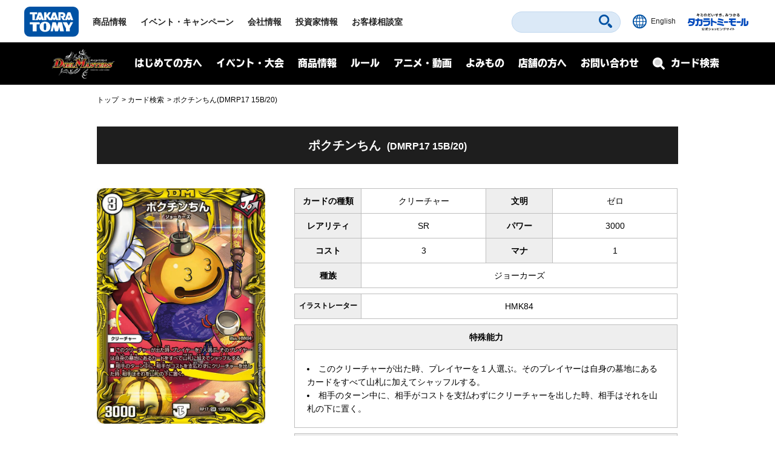

--- FILE ---
content_type: text/css
request_url: https://dm.takaratomy.co.jp/common/css/header_footer_new.css?20211112
body_size: 15848
content:
/* !header
---------------------------------------------------------- */
#header {
	position: relative;
	width: 100%;
	background: #fff;
	border-bottom: 1px solid #8f8f90;
	box-shadow: 0 1px 0 rgba(0,0,0,0.2);
	-webkit-box-shadow: 0 1px 0 rgba(0,0,0,0.2);
}
	#headerIn {
		position: relative;
		width: 960px;
		height: 85px;
		margin: 0 auto;
		padding: 10px 0 9px;
		text-align: left;
	}
		#headerLogo {
			width: 119px;
			height: 65px;
		}
			#headerLogo a {
				display: block;
				height: 65px;
				background: url(https://www.takaratomy.co.jp/common/img/logo_top01.png) no-repeat left top;
				text-indent: -9999px;
			}
			#headerLogo a:hover { background-position: left bottom;}
		#headerIn .spMenuTrig01 { display: none;}

		#mainMenu {
			position: absolute;
			left: 125px;
			top: 45px;
		}
		#headerMenu {
			position: absolute;
			left: 125px;
			top: 10px;
			width: 835px;
			overflow: hidden;
		}
			#mainMenu ul,
			#subMenu ul { overflow: hidden;}
				#mainMenu ul li,
				#subMenu ul li {
					float: left;
					width: 100px;
					height: 30px;
					margin-right: 5px;
				}
				#mainMenu ul li:last-child { margin-right: 0;}
					#mainMenu ul li a,
					#subMenu ul li a {
						display: block;
						height: 30px;
						background-repeat: no-repeat;
						background-position: left top;
						text-indent: -9999px;
					}
					#mainMenu ul li.menu01 a { background-image: url(https://www.takaratomy.co.jp/common/img/btn_menu01.png);}
					#mainMenu ul li.menu02 a { background-image: url(https://www.takaratomy.co.jp/common/img/btn_menu02.png);}
					#mainMenu ul li.menu03 a { background-image: url(https://www.takaratomy.co.jp/common/img/btn_menu03.png);}
					#mainMenu ul li.menu04 a { background-image: url(https://www.takaratomy.co.jp/common/img/btn_menu04.png);}
					#mainMenu ul li.menu05 a { background-image: url(https://www.takaratomy.co.jp/common/img/btn_menu05.png);}
					#mainMenu ul li.menu06 a { background-image: url(https://www.takaratomy.co.jp/common/img/btn_menu06.png);}
					#mainMenu ul li.menu07 a { background-image: url(https://www.takaratomy.co.jp/common/img/btn_menu07.png);}
					#mainMenu ul li.menu08 a { background-image: url(https://www.takaratomy.co.jp/common/img/btn_menu08.png);}
					#subMenu ul li.subMenu01 a { background-image: url(https://www.takaratomy.co.jp/common/img/btn_submenu01.png);}
					#subMenu ul li.subMenu02 a { background-image: url(https://www.takaratomy.co.jp/common/img/btn_submenu02.png);}
					#subMenu ul li.subMenu03 a { background-image: url(https://www.takaratomy.co.jp/common/img/btn_submenu03.png);}
					#subMenu ul li.subMenu04 a { background-image: url(https://www.takaratomy.co.jp/common/img/btn_submenu04.png);}
					#subMenu ul li.subMenu05 a { background-image: url(https://www.takaratomy.co.jp/common/img/btn_submenu05.png);}
					#mainMenu ul li a:hover,
					#subMenu ul li a:hover { background-position: left bottom;}
			#subMenu { float: left;}
			#headerMenu .headerSearch {
				float: left;
				width: 229px;
				margin-right: 5px;
				padding: 5px;
				background: #cedfff;
				position: relative;
				border-radius: 4px;
				-webkit-border-radius: 4px;
				-moz-border-radius: 4px;
			}
				#headerMenu .headerSearch .inputText {
					display: inline-block;
					width: 174px;
					margin-right: 5px;
					vertical-align: top;
				}
				#headerMenu .headerSearch .inputBtn {
					position: absolute;
					top: 5px;
					left: 184px;
					display: inline-block;
					width: 40px !important;
					height: 20px;
					overflow: hidden;
					vertical-align: top;
				}
				#headerMenu .headerSearch .inputBtn.searchButton {
				}
					#headerMenu .inputText input[type="text"] {
						height: 20px;
						border: none;
						border-radius: 3px;
						-webkit-border-radius: 3px;
						-moz-border-radius: 3px;
					}
					#headerMenu .inputBtn input[type="button"] {
						width: 40px;
						height: 20px;
						background: url(https://www.takaratomy.co.jp/common/img/btn_head_search01.png) no-repeat left top;
						vertical-align: top;
						border: none;
						cursor: pointer;
					}
					#headerMenu .inputBtn input[type="button"]:hover { background-position: left bottom;}
			#headerMenu .snsList {
				position: absolute;
				right: 0;
				top: 0;
				padding: 3px 0 0;
				overflow: hidden;
			}
				#headerMenu .snsList li {
					float: left;
					width: 24px;
					margin-right: 2px;
				}
				#headerMenu .snsList li:last-child { margin-right: 0;}
					#headerMenu .snsList li a {
						display: block;
						height: 24px;
						background-repeat: no-repeat;
						background-position: left top;
						text-indent: -9999px;
					}
					#headerMenu .snsList li.facebook a { background-image: url(https://www.takaratomy.co.jp/common/img/btn_head_sns01.png);}
					#headerMenu .snsList li.twitter a { background-image: url(https://www.takaratomy.co.jp/common/img/btn_head_sns02.png);}
					#headerMenu .snsList li.youtube a { background-image: url(https://www.takaratomy.co.jp/common/img/btn_head_sns03.png);}
					#headerMenu .snsList li a:hover { background-position: left bottom;}




@media screen and (max-width: 639px) {


#header {
	width: 100%;
	border-bottom: none;
	box-shadow: none;
	-webkit-box-shadow: none;
	z-index: 500;
}
	#headerIn {
		width: 100%;
		height: 50px;
		margin: 0;
		padding: 5px 0 0;
	}
		#headerLogo {
			width: 75px;
			height: 35px;
			margin-left: 10px;
		}
			#headerLogo a {
				height: 40px;
				background: url(https://www.takaratomy.co.jp/common/img/sp/logo_top_sp02.png) no-repeat left top;
				background-size: 67px 40px;
			}
			#headerLogo a:hover { background-position: left top;}

		#headerIn .spMenuTrig01 {
			display: block;
			position: absolute;
			right: 5px;
			bottom: 0;
			width: 45px;
			height: 46px;
		}
			#headerIn .spMenuTrig01 a {
				display: block;
				height: 46px;
				background: url(https://www.takaratomy.co.jp/common/img/sp/btn_menu03.png) no-repeat center 8px;
				background-size: 32px 27px;
				text-indent: -9999px;
				border-radius: 3px 3px 0 0;
				-webkit-border-radius: 3px 3px 0 0;
				-moz-border-radius: 3px 3px 0 0;
			}
			#headerIn .spMenuTrig01.open a {
				background: #3f84fa url(https://www.takaratomy.co.jp/common/img/sp/btn_menu_close01.png) no-repeat center 7px;
				background-size: 27px 27px;
			}
		.headerMenuWrap {
			display: none;
			position: absolute;
			left: 0;
			top: 50px;
			width: 100%;
			background: #3f84fa;
		}
		#mainMenu,
		#headerMenu {
			position: static;
			left: auto;
			top: auto;
			width: auto;
		}
			#subMenu ul { border-top: 1px solid #fff;}
			#mainMenu ul,
			#subMenu ul {}
				#mainMenu ul li,
				#subMenu ul li {
					float: none;
					width: 100%;
					height: 55px;
					margin: 0;
					border-bottom: 1px solid #fff;
				}
				#mainMenu ul li:last-child { border-bottom: none;}
					#mainMenu ul li a,
					#subMenu ul li a {
						display: block;
						height: 54px;
						background-repeat: no-repeat;
						background-position: right center;
						text-indent: 0;
						font-size: 18px;
						font-weight: bold;
						color: #fff;
						line-height: 54px;
						text-decoration: none;
					}
					#mainMenu ul li.menu01 a,
					#mainMenu ul li.menu02 a,
					#mainMenu ul li.menu03 a,
					#mainMenu ul li.menu04 a,
					#mainMenu ul li.menu05 a,
					#mainMenu ul li.menu06 a,
					#mainMenu ul li.menu07 a,
					#mainMenu ul li.menu08 a,
					#mainMenu ul li.menu09 a,
					#subMenu ul li.subMenu01 a,
					#subMenu ul li.subMenu02 a,
					#subMenu ul li.subMenu03 a,
					#subMenu ul li.subMenu04 a,
					#subMenu ul li.subMenu05 a {
						background: -webkit-gradient(linear, left top, left bottom, from(#3e83fa), to(#1664e9));
						background: -webkit-linear-gradient(#3e83fa, #1664e9);
						background: -o-linear-gradient(#3e83fa, #1664e9);
						background: linear-gradient(#3e83fa, #1664e9);
					}
					#subMenu ul li.subMenu06 a {
						background: -webkit-gradient(linear, left top, left bottom, from(#ff8400), to(#f55100));
						background: -webkit-linear-gradient(#ff8400, #f55100);
						background: -o-linear-gradient(#ff8400, #f55100);
						background: linear-gradient(#ff8400, #f55100);
					}
					#mainMenu ul li a:hover,
					#subMenu ul li a:hover { background-position: right center;}
						#mainMenu ul li a span,
						#subMenu ul li a span {
							display: block;
							height: 54px;
							padding-left: 23px;
							background: url(https://www.takaratomy.co.jp/common/img/sp/ico_arrow_r02.png) no-repeat right center;
							background-size: 24px 19px;
						}
			#subMenu { float: none;}
			#headerMenu .headerSearch { display: none;}
			#headerMenu .snsList {
				position: static;
				right: auto;
				top: auto;
				padding: 10px;
			}
				#headerMenu .snsList li {
					float: left;
					width: 30px;
					height: 30px;
					margin-right: 10px;
				}
				#headerMenu .snsList li:last-child {}
					#headerMenu .snsList li a {
						display: block;
						height: 30px;
					}
					#headerMenu .snsList li.sns a {
						background-image: url(https://www.takaratomy.co.jp/common/img/sp/btn_sns04.png);
						background-size: 30px 30px;
					}
					#headerMenu .snsList li.facebook a {
						background-image: url(https://www.takaratomy.co.jp/common/img/sp/btn_sns01.png);
						background-size: 30px 30px;
					}
					#headerMenu .snsList li.twitter a {
						background-image: url(https://www.takaratomy.co.jp/common/img/sp/btn_sns02.png);
						background-size: 30px 30px;
					}
					#headerMenu .snsList li.youtube a {
						background-image: url(https://www.takaratomy.co.jp/common/img/sp/btn_sns03.png);
						background-size: 30px 30px;
					}
					#headerMenu .snsList li a:hover { background-position: left top;}

}

/* !breadcrumb
---------------------------------------------------------- */
#breadcrumb {
	margin-bottom: 20px;
	padding-top: 17px;
}
	#breadcrumb ul { overflow: hidden;}
		#breadcrumb ul li {
			float: left;
			font-size: 14px;
			line-height: 24px;
			margin-right: 6px;
		}
			#breadcrumb ul li a {
				background: url(https://www.takaratomy.co.jp/common/img/ico_arrow_bread01.png) no-repeat right center;
				padding-right: 11px;
			}

@media screen and (max-width: 639px) {
#breadcrumb { display: none;}
}

/* !mainimg
---------------------------------------------------------- */
.mainImgWrap01 { margin-bottom: 20px;}
.mainImg01 {}
@media screen and (max-width: 639px) {
.mainImgWrap01 { margin-bottom: 30px;}
.mainImg01 img {
	width: 100%;
	height: auto;
}
}

/* !contents
---------------------------------------------------------- */
#contents {
	width: 960px;
	margin: 0 auto;
	padding: 5px 0 57px;
	text-align: left;
}
	.main01 {
		float: right;
		width: 715px;
		margin-bottom: 30px;
	}
	.sub01 {
		float: left;
		width: 230px;
		margin-bottom: 30px;
	}
	.section01 {
		clear: both;
		width: 100%;
	}
	.section03 {
		width: 715px;
	}
		.mainInL01 {
			float: left;
			width: 350px;
		}
		.mainInL02 {
			float: left;
			width: 595px;
		}
		.mainInL03 {
			float: left;
			width: 473px;
		}
		.mainInR01 {
			float: right;
			width: 350px;
		}
		.mainInR02 {
			float: right;
			width: 595px;
		}
		.mainInR03 {
			float: right;
			width: 473px;
		}
	.section02 {
		margin-bottom: 30px;
	}
@media screen and (max-width: 639px) {
#contents {
	width: 100%;
	padding: 10px 0 30px;
}
#contents.menu {
	padding: 60px 0 30px;
}
	.main01 {
		float: none;
		width: 100%;
		margin-bottom: 0;
		padding: 0 10px;
	}
	.sub01 {
		float: none;
		width: 100%;
		margin-bottom: 0;
		padding: 0 10px;
		margin-bottom: 0;
	}
	.section01 {
		padding: 0 10px;
	}
		.mainInL01,
		.mainInL02,
		.mainInL03 {
			float: none;
			width: 100%;
		}
		.mainInR01,
		.mainInR02,
		.mainInR03 {
			float: none;
			width: 100%;
		}
	.section02 {
		margin-bottom: 15px;
	}
	.section02:last-child {
		margin-bottom: 0;
	}
	.section03 {
		width: 100%;
	}
}


/* !side navi
---------------------------------------------------------- */
.sideMenuWrap01 {}
	.sideMenuWrap01 .spSideMenuTrig01 { display: none;}
	.menuTop01 { margin-bottom: 5px;}
		.menuTop01 a {
			display: block;
			height: 40px;
			background: #fff url(https://www.takaratomy.co.jp/common/img/ico_arrow_circle_r01.png) no-repeat 14px center;
			padding: 11px 5px 10px 40px;
			font-size: 16px;
			font-weight: bold;
			line-height: 1.2;
			color: #0050d9;
			text-decoration: none;
			border-radius: 5px;
			-webkit-border-radius: 5px;
			-moz-border-radius: 5px;
		}
		.menuTop01 a:hover {
			background-image: url(https://www.takaratomy.co.jp/common/img/ico_arrow_circle_r01_on.png);
			color: #ff7e00;
		}
	.sideMenu01 {}
		.sideMenu01 > ul {
			padding-left: 14px;
		}
		.sideMenu01.calendar > ul {
			padding-left: 20px;
		}
			.sideMenu01 ul li {
				margin-bottom: 5px;
			}
				.sideMenu01 ul li a {
					display: block;
					min-height: 40px;
					padding: 10px 5px 8px 12px;
					color: #fff;
					font-size: 14px;
					font-weight: bold;
					text-decoration: none;
					background: -webkit-gradient(linear, left top, left bottom, from(#0050d9), to(#0023c9));
					background: -webkit-linear-gradient(#0050d9, #0023c9);
					background: -o-linear-gradient(#0050d9, #0023c9);
					background: linear-gradient(#0050d9, #0023c9);
					border-radius: 5px;
					-webkit-border-radius: 5px;
					-moz-border-radius: 5px;
				}
				.sideMenu01 ul li a:hover,
				.sideMenu01 ul li.current a {
					background: -webkit-gradient(linear, left top, left bottom, from(#ff7e00), to(#ff5500));
					background: -webkit-linear-gradient(#ff7e00, #ff5500);
					background: -o-linear-gradient(#ff7e00, #ff5500);
					background: linear-gradient(#ff7e00, #ff5500);
				}
					.sideMenu01 ul li a span {
						background: url(https://www.takaratomy.co.jp/common/img/ico_arrow_circle_r03.png) no-repeat left center;
						padding-left: 20px;
					}
					.sideMenu01 ul li.long a span {
						display: block;
						background-position: left 0.3em;
					}
				.sideMenu01 ul li.acc01 > a {
					background: #0050d9;
					border-radius: 5px 5px 0 0;
					-webkit-border-radius: 5px 5px 0 0;
					-moz-border-radius: 5px 5px 0 0;
				}
				.sideMenu01 ul li.acc01 > a:hover,
				.sideMenu01 ul li.acc01.current > a {
					background: #ff7e00;
				}
					.sideMenu01 ul li.acc01 > a span { background-image: url(https://www.takaratomy.co.jp/common/img/ico_plus_circle01.png);}
					.sideMenu01 ul li.acc01.open > a span { background-image: url(https://www.takaratomy.co.jp/common/img/ico_minus_circle01.png);}
				.sideMenu01 ul li .menuBox01 {
					background: #0050d9;
					padding: 0 5px 5px;
					border-radius: 0 0 5px 5px;
					-webkit-border-radius: 0 0 5px 5px;
					-moz-border-radius: 0 0 5px 5px;
				}
				.sideMenu01 ul li .menuBox01.open {
					margin-top: -5px;
				}
				.sideMenu01 ul li .newlistMenu01 {
					position: relative;
					top: -5px;
				}
				.sideMenu01 ul li.acc01 > a:hover + .menuBox01,
				.sideMenu01 ul li.acc01.current > a + .menuBox01 {
					background: #ff7e00;
				}
					.sideMenu01 ul li .menuBox01 ul {
						background: #fff;
						padding: 10px 10px 5px;
						border-radius: 5px;
						-webkit-border-radius: 5px;
						-moz-border-radius: 5px;
					}
					.sideMenu01.calendar ul li .menuBox01 ul {
						overflow: hidden;
						*zoom: 1;
						padding-right: 5px;
					}
						.sideMenu01 ul li .menuBox01 ul li {
							margin-bottom: 5px;
						}
						.sideMenu01.calendar ul li .menuBox01 ul li {
							float: left;
							width: 40px;
							margin-right: 5px;
						}
							.sideMenu01 ul li .menuBox01 ul li a {
								height: auto;
								min-height: 40px;
								background: #d8e4ff;
								color: #535353;
							}
							.sideMenu01.calendar ul li .menuBox01 ul li a {
								padding: 10px 0;
								text-align: center;
							}
							.sideMenu01.calendar ul li .menuBox01 ul li p {
								padding: 8px 0;
								border: 2px solid #cedfff;
								border-radius: 5px;
								-webkit-border-radius: 5px;
								-moz-border-radius: 5px;
								font-size: 14px;
								font-weight: bold;
								color: #cedfff;
								text-align: center;
							}
							.sideMenu01 ul li .menuBox01 ul li a:hover,
							.sideMenu01 ul li .menuBox01 ul li.current a {
								background: -webkit-gradient(linear, left top, left bottom, from(#ff7e00), to(#ff5500));
								background: -webkit-linear-gradient(#ff7e00, #ff5500);
								background: -o-linear-gradient(#ff7e00, #ff5500);
								background: linear-gradient(#ff7e00, #ff5500);
								color: #fff;
							}
								.sideMenu01 ul li .menuBox01 ul li a span { display: block;background: url(https://www.takaratomy.co.jp/common/img/ico_arrow_circle_r04.png) left 0.3em no-repeat;}
								.sideMenu01 ul li .menuBox01 ul li a:hover span,
								.sideMenu01 ul li .menuBox01 ul li.current a span { background-image: url(https://www.takaratomy.co.jp/common/img/ico_arrow_circle_r03.png);}
								.sideMenu01.calendar ul li .menuBox01 ul li a span,
								.sideMenu01.calendar ul li .menuBox01 ul li a:hover span,
								.sideMenu01.calendar ul li .menuBox01 ul li.current a span { background: none;padding-left: 0px; }

@media screen and (max-width: 639px) {
.sp_fzS { font-size: 120% !important; }
.sp_fzSS { font-size: 100% !important; }
.sideMenuWrap01 {
	position: absolute;
	left: 0;
	top: 50px;
	width: 100%;
	height: 50px;
	z-index: 100;
}
.sideMenuWrap01.open {
	height: 100%;
}
	.sideMenuWrap01 .spSideMenuTrig01 {
		display: block;
		position: absolute;
		right: 5px;
		top: 4px;
		width: 45px;
		height: 46px;
	}
		.sideMenuWrap01 .spSideMenuTrig01 a {
			display: block;
			height: 46px;
			background: url(https://www.takaratomy.co.jp/common/img/sp/btn_menu02.png) no-repeat center 8px;
			background-size: 32px 27px;
			text-indent: -9999px;
			border-radius: 3px 3px 0 0;
			-webkit-border-radius: 3px 3px 0 0;
			-moz-border-radius: 3px 3px 0 0;
		}
		.sideMenuWrap01 .spSideMenuTrig01.open a {
			background: #fff url(https://www.takaratomy.co.jp/common/img/sp/btn_menu_close02.png) no-repeat center 7px;
			background-size: 27px 27px;
		}
	.menuTop01 { margin-bottom: 0;display: block;}
		.menuTop01 a {
			height: 50px;
			background: #9bc0ff url(https://www.takaratomy.co.jp/common/img/sp/ico_arrow_navi_r01.png) no-repeat 10px center;
			background-size: 19px 19px;
			padding: 0 0 0 35px;
			font-size: 18px;
			line-height: 50px;
			color: #0050d9;
			border-radius: 0;
			-webkit-border-radius: 0;
			-moz-border-radius: 0;
		}
		.menuTop01 a:hover {
			background-image: url(https://www.takaratomy.co.jp/common/img/sp/ico_arrow_navi_r01.png);
			color: #0050d9;
		}
	.sideMenu01 {
		display: none;
		width: 100%;
		height: 100%;
		background: #d2e2ff;
	}
		.sideMenu01 > ul,
		.sideMenu01.calendar > ul {
			padding-left: 0;
		}
			.sideMenu01 ul li {
				margin-bottom: 0;
				border-bottom: 1px solid #0050d9;
				min-height: 55px;
			}
			.sideMenu01 ul li.acc01 {
				height: auto;
			}
				.sideMenu01 ul li a {
					display: block;
					min-height: 54px;
					padding: 0;
					color: #0050d9;
					font-size: 18px;
					font-weight: bold;
					line-height: 54px;
					text-decoration: none;
					background: -webkit-gradient(linear, left top, left bottom, from(#fff), to(#d1e1ff));
					background: -webkit-linear-gradient(#fff, #d1e1ff);
					background: -o-linear-gradient(#fff, #d1e1ff);
					background: linear-gradient(#fff, #d1e1ff);
					border-radius: 0;
					-webkit-border-radius: 0;
					-moz-border-radius: 0;
				}
				.sideMenu01 ul li a:hover,
				.sideMenu01 ul li.current a,
				.sideMenu01 ul li.acc01 > a:hover,
				.sideMenu01 ul li.acc01.current > a {
					background: -webkit-gradient(linear, left top, left bottom, from(#fff), to(#d1e1ff));
					background: -webkit-linear-gradient(#fff, #d1e1ff);
					background: -o-linear-gradient(#fff, #d1e1ff);
					background: linear-gradient(#fff, #d1e1ff);
				}
					.sideMenu01 ul li a span,
					.sideMenu01 ul li.long a span,
					.sideMenu01.calendar ul li a span {
						display: block;
						height: 54px;
						background: url(https://www.takaratomy.co.jp/common/img/sp/ico_arrow_r01.png) no-repeat right center;
						background-size: 24px 19px;
						padding: 0 25px 0 23px;
					}
				.sideMenu01 ul li.acc01 > a {
					background: -webkit-gradient(linear, left top, left bottom, from(#fff), to(#d1e1ff));
					background: -webkit-linear-gradient(#fff, #d1e1ff);
					background: -o-linear-gradient(#fff, #d1e1ff);
					background: linear-gradient(#fff, #d1e1ff);
					border-radius: 0;
					-webkit-border-radius: 0;
					-moz-border-radius: 0;
				}
					.sideMenu01 ul li.acc01 > a span,
					.sideMenu01 ul li.acc01.open > a span {
						background: url(https://www.takaratomy.co.jp/common/img/sp/ico_arrow_r01.png) no-repeat right center;
						background-size: 24px 19px;
					}
				.sideMenu01 ul li .menuBox01 {
					display: block;
					width: 100%;
					padding: 0;
					border-top: 1px solid #0050d9;
					border-radius: 0;
					-webkit-border-radius: 0;
					-moz-border-radius: 0;
				}
					.sideMenu01 ul li .menuBox01 ul,
					.sideMenu01.calendar ul li .menuBox01 ul {
						padding: 0;
						background: none;
						border-radius: 0;
						-webkit-border-radius: 0;
						-moz-border-radius: 0;
					}
						.sideMenu01 ul li .menuBox01 ul li,
						.sideMenu01 ul li .menuBox01 ul li.current,
						.sideMenu01.calendar ul li .menuBox01 ul li,
						.sideMenu01.calendar ul li .menuBox01 ul li.current {
							float: none;
							width: 100%;
							padding-left: 30px;
							margin-bottom: 0;
							background: -webkit-gradient(linear, left top, left bottom, from(#81b0ff), to(#327eff));
							background: -webkit-linear-gradient(#81b0ff, #327eff);
							background: -o-linear-gradient(#81b0ff, #327eff);
							background: linear-gradient(#81b0ff, #327eff);
						}
						.sideMenu01 ul li .menuBox01 ul li:last-child,
						.sideMenu01 ul li .menuBox01 ul li.subLast01 {
							border-bottom: none;
						}
							.sideMenu01 ul li .menuBox01 ul li a,
							.sideMenu01 ul li .menuBox01 ul li.current a,
							.sideMenu01 ul li .menuBox01 ul li a:hover,
							.sideMenu01 ul li .menuBox01 ul li.current a:hover {
								background: #fff;
								color: #0050d9;
							}
							.sideMenu01.calendar ul li .menuBox01 ul li a,
							.sideMenu01.calendar ul li .menuBox01 ul li.current a {
								width: 100%;
								padding: 0;
								text-align: left;
							}
							.sideMenu01 ul li .menuBox01 ul li:last-child a,
							.sideMenu01 ul li .menuBox01 ul li.subLast01 a {
								height: 55px;
							}
								.sideMenu01 ul li .menuBox01 ul li a span,
								.sideMenu01 ul li .menuBox01 ul li.current a span,
								.sideMenu01 ul li .menuBox01 ul li a:hover span,
								.sideMenu01 ul li .menuBox01 ul li.current a:hover span,
								.sideMenu01.calendar ul li .menuBox01 ul li a span,
								.sideMenu01.calendar ul li .menuBox01 ul li.current a span,
								.sideMenu01.calendar ul li .menuBox01 ul li a:hover span,
								.sideMenu01.calendar ul li .menuBox01 ul li.current a:hover span {
									background: url(https://www.takaratomy.co.jp/common/img/sp/ico_arrow_r01.png) no-repeat right center;
									background-size: 24px 19px
								}
								.sideMenu01.calendar ul li .menuBox01 ul li a span,
								.sideMenu01.calendar ul li .menuBox01 ul li.current a span,
								.sideMenu01.calendar ul li .menuBox01 ul li a:hover span,
								.sideMenu01.calendar ul li .menuBox01 ul li.current a:hover span {
									padding-left: 23px;
								}
.linkType01.side01 {
	width: 100%;
	border-bottom: 1px solid #0050d9;
	height: 37px;
	margin: 0;
}
	.linkType01.side01 a {
		width: 100%;
		display: block;
		height: 36px;
		color: #fff;
		font-size: 12px;
		line-height: 36px;
		background: -webkit-gradient(linear, left top, left bottom, from(#80b0ff), to(#347fff));
		background: -webkit-linear-gradient(#80b0ff, #347fff);
		background: -o-linear-gradient(#80b0ff, #347fff);
		background: linear-gradient(#80b0ff, #347fff);
		padding: 0;
		text-align: left;
	}
		.linkType01.side01 a span {
			display: block;
			background: url(https://www.takaratomy.co.jp/common/img/sp/ico_arrow_r02.png) no-repeat right center;
			background-size: 24px 19px;
			padding: 0 25px 0 23px;
		}
}


/* !footer
---------------------------------------------------------- */
#footer {
	width: 100%;
	text-align: left;
	background: #fff;
	border-top: 1px solid #ccc;
	border-bottom: 2px solid #03a;
}
	#footerIn {
		width: 960px;
		height: 57px;
		margin: 0 auto;
		padding-top: 20px;
		position: relative;
	}
		#footerLinks {
			float: left;
			overflow: hidden;
		}
			#footerLinks li {
				float: left;
				margin-right: 18px;
			}
				#footerLinks li a {}

		#copyright { float: right;}
			#copyright .footerLogo { margin-left: 5px;}


@media screen and (max-width: 639px) {
#footer {
	background: #efeff0;
	border-top: 1px solid #c0c0c0;
	border-bottom: none;
}
	#footerIn {
		width: 100%;
		height: auto;
		margin: 0;
		padding-top: 0;
	}
		#footerLinks {
			float: none;
			margin-bottom: 30px;
		}
			#footerLinks li {
				float: none;
				width: 100%;
				height: 54px;
				margin-right: 0;
				border-bottom: 1px solid #c0c0c0;
				background: #fff;
			}
				#footerLinks li a {
					display: block;
					height: 54px;
					background: url(https://www.takaratomy.co.jp/common/img/sp/ico_arrow_r01.png) no-repeat right center;
					background-size: 24px 19px;
					text-decoration: none;
					font-size: 18px;
					font-weight: bold;
					color: #0050d9;
					line-height: 54px;
					padding-left: 23px;
				}

		#copyright {
			float: none;
			padding: 19px 0;
			background: #fff;
			text-align: center;
		}
			#copyright .footerLogo { margin-left: 0;}
}

/* !pageTop
---------------------------------------------------------- */
.pageTop {
	position: absolute;
	right: 0;
	top: -27px;
	width: 117px;
	height: 27px;
}
	.pageTop a {
		display: block;
		height: 27px;
		background: url(https://www.takaratomy.co.jp/common/img/btn_pagetop01.png) no-repeat left top;
		text-indent: -9999px;
	}
	.pageTop a:hover { background-position: left bottom;}

@media screen and (max-width: 639px) {
.pageTop { display: none;}

}

/* !for voice
---------------------------------------------------------- */
.forVoice {
	display: block;
	position: absolute;
	top: 0;
	left: 0;
	width: 1px;
	height: 1px;
	margin: 0;
	padding: 0;
	overflow: hidden;
}

/* !h(n)eading
---------------------------------------------------------- */
.titBasicWrap01 {
	border-bottom: 1px solid #6c6c6c;
	margin-bottom: 15px;
}
	.titBasic01 {
		font-size: 20px;
		font-weight: bold;
		line-height: 1.2;
		background: url(https://www.takaratomy.co.jp/common/img/bg_ttl_bar01.png) no-repeat 5px top;
		padding: 1px 0 7px 20px;
	}

.titBasic02 {
	border-bottom: 2px solid #c0c0c0;
	font-size: 20px;
	font-weight: bold;
	line-height: 1.2;
	padding-bottom: 7px;
	margin-bottom: 15px;
}

.titBasic03 {
	background: #d8e4ff;
	font-size: 14px;
	font-weight: bold;
	line-height: 1.2;
	padding: 7px 5px 6px 11px;
	margin-bottom: 15px;
}

@media screen and (max-width: 639px) {
.titBasicWrap01 {	margin-bottom: 12px;}
	.titBasic01 {
		font-size: 20px;
		background: url(https://www.takaratomy.co.jp/common/img/sp/bg_ttl_bar01.png) no-repeat 3px 1px;
		background-size: 3px 20px;
		padding: 0 0 30px 12px;
	}

.titBasic02 {
	border-bottom: 1px solid #c0c0c0;
	font-size: 20px;
	padding-bottom: 5px;
	margin-bottom: 12px;
}

.titBasic03 {
	font-size: 15px;
	padding: 4px 5px;
	margin-bottom: 12px;
}
}

.textColor01 { color: #0050d9;}
.textColor02 { color: #f00; }
.textColor03 { color: #f93; }

.textStyle01 {
	font-size: 16px;
	font-weight: bold;
	color: #0050d9;
}

@media screen and (max-width: 639px) {
.textStyle01 { font-size: 15px;}
}

/* !List Style
---------------------------------------------------------- */
.listStyle01 {}
	.listStyle01 li {
		font-size: 14px;
		line-height: 24px;
		background: url(https://www.takaratomy.co.jp/common/img/ico_dot01.png) no-repeat left 0.45em;
		padding: 0 0 0 15px;
		margin-bottom: 8px;
	}

.listStyle02 {
	font-size: 14px;
	line-height: 24px;
}
	.listStyle02 > li {
		position: relative;
		padding-left: 15px;
		margin-bottom: 8px;
	}
		.listStyle02 > li .num01 {
			position: absolute;
			left: 0;
			top: 0;
			font-weight: bold;
			color: #0050d9;
		}
.listStyle03 {}
	.listStyle03 > li {
		background: url(https://www.takaratomy.co.jp/common/img/ico_arrow_rightblue01.gif) no-repeat left 0.45em;
		padding: 0 0 0 8px;
		margin-bottom: 8px;
	}
.listStyle04 {}
	.listStyle04 > li {
		background: url(https://www.takaratomy.co.jp/common/img/ico_dot02.png) left 0.3em no-repeat;
		background-size: 10px 10px;
		padding-left: 15px;
	}

.listStyle05 {}
	.listStyle05 > li {
		text-indent: -1em;
		padding-left: 1em;
		margin-bottom: 3px;
	}

.dlStyle01 { margin-bottom: 8px;
	font-size: 14px;
	line-height: 24px;
}
	.dlStyle01 dt {
		font-weight: bold;
		color: #0050d9;
	}
	.dlStyle01 dd { padding-left: 16px;}

.anchorList01 {	overflow: hidden;}
	.anchorList01 li {
		float: left;
		margin: 0 10px 10px 0;
	}
		.anchorList01 li a {
			display: block;
			height: 36px;
			padding: 0 15px 0 28px;
			font-size: 14px;
			font-weight: bold;
			text-decoration: none;
			color: #000;
			line-height: 36px;
			background: #69b0ff url(https://www.takaratomy.co.jp/common/img/ico_arrow_circle_d02.png) no-repeat 11px center;
			border-radius: 5px;
			-webkit-border-radius: 5px;
			-moz-border-radius: 5px;
		}
		.anchorList01 li a:hover { background-color: #90c4ff;}

.dlBtnList01 {}
	.dlBtnList01 > li {	margin-bottom: 10px;}
		.dlBtnList01 > li a {
			display: inline-block;
			height: 26px;
			background: #d8e4ff;
			color: #444;
			text-decoration: none;
			padding: 6px 10px 2px;
			margin-right: 8px;
			line-height: 1.2;
			border-radius: 5px;
			-webkit-border-radius: 5px;
			-moz-border-radius: 5px;
		}
		.dlBtnList01 > li a:hover {
			background: #ff7e00;
			color: #fff;
		}
		.dlBtnList01 > li ul { padding: 5px 0 0 15px;}
			.dlBtnList01 > li ul li a { background: #eff4ff;}

.sizePC01 { display: inline;}
.sizeSP01 { display: none;}

.subBnrList01 {}
	.subBnrList01 li { margin-bottom: 15px;}
	.subBnrList01 li:last-child { margin-bottom: 0;}
		.subBnrList01 li a img {
			width: 100%;
			height: auto;
		}

.flList01 { overflow: hidden;}
	.flList01 li {
		float: left;
		width: 49.23%;
		margin: 15px 1.54% 0 0;
	}
	.flList01 li:nth-child(2n) { margin-right: 0;}
	.flList01 li:first-child,
	.flList01 li:nth-child(2) { margin-top: 0;}
	.flList01 li:nth-child(2n+1) { clear: both;}

.itemList01 {
	overflow: hidden;
	*zoom: 1;
	padding: 13px 15px 12px;
}
	.itemList01 li {
		float: left;
		width: 188px;
		padding: 0 10px 15px;
	}
		.itemList01 li .image {
			 margin-bottom: 5px;
		}
			.itemList01 li .image a {
				display: block;
				-webkit-box-sizing: border-box;
						box-sizing: border-box;
				border: 3px solid #fff;
			}
			.itemList01 li .image a:hover {
				border: 3px solid #ff7e00;
			}
		.itemList01 li .tit {
			margin-bottom: 2px;
			font-size: 14px;
			line-height: 1.28;
			font-weight: bold;
		}
.itemList02 {
	overflow: hidden;
	*zoom: 1;
	margin-bottom: -15px;
}
	.itemList02.col2 li {
		float: left;
		width: 460px;
		margin: 0 10px 15px 0;
	}
	.itemList02.col2 li.even {
		margin-right: 0;
	}
		.itemList02 li a {
			display: block;
			width: 100%;
			padding: 3px 0;
			border: 3px solid #bee6f2;
			text-align: center;
		}
		.itemList02 li a:hover {
			border-color: #f93;
		}

@media screen and (max-width: 639px) {
.listStyle01 {}
	.listStyle01 li {
		background: url(https://www.takaratomy.co.jp/common/img/sp/ico_dot01.png) no-repeat left 0.36em;
		background-size: 6px 6px;
		padding: 0 0 0 12px;
		margin-bottom: 6px;
	}

.listStyle02 {}
	.listStyle02 > li {
		padding-left: 12px;
		margin-bottom: 6px;
	}
		.listStyle02 > li .num01 {}

.listStyle03 {}
	.listStyle03 > li {}
.listStyle04 {}
	.listStyle04 > li {
		padding-left: 12px;
	}
.dlStyle01 { margin-bottom: 6px;}
	.dlStyle01 dt {	font-weight: normal;}
	.dlStyle01 dd { padding-left: 10px;}

.anchorList01 {}
	.anchorList01 li {}
		.anchorList01 li a {
			height: 45px;
			padding: 0 15px 0 28px;
			font-size: 12px;
			line-height: 45px;
			background: #69b0ff url(https://www.takaratomy.co.jp/common/img/sp/ico_arrow_circle_d02.png) no-repeat 11px center;
			background-size: 12px 12px;
			border-radius: 3px;
			-webkit-border-radius: 3px;
			-moz-border-radius: 3px;
		}
		.anchorList01 li a:hover { background-color: #69b0ff;}

.dlBtnList01 {}
	.dlBtnList01 > li {	margin-bottom: 10px;}
		.dlBtnList01 > li a {
			display: block;
			font-weight: bold;
			height: auto;
			padding: 15px 15px 13px;
			margin-right: 0;
			border-radius: 3px;
			-webkit-border-radius: 3px;
			-moz-border-radius: 3px;
		}
		.dlBtnList01 > li a:hover {
			background: #d8e4ff;
			color: #444;
		}
		.dlBtnList01 > li ul { padding: 5px 0 0 10px;}
			.dlBtnList01 > li ul li a:hover { background: #eff4ff;}
.sizePC01 { display: none;}
.sizeSP01 { display: inline; margin-left: 3px; font-weight: normal;}

.subBnrList01 {}
	.subBnrList01 li { margin-bottom: 10px;}
	.subBnrList01 li:last-child {}
		.subBnrList01 li a img {}

.flList01 { overflow: hidden;}
	.flList01 li {
		float: none;
		width: 100%;
		margin: 15px 0 0;
	}
	.flList01 li:nth-child(2n),
	.flList01 li:nth-child(2) { margin: 15px 0 0;}

.itemList01 {}
	.itemList01 li {
		float: none;
		width: 100%;
		padding: 0 0 25px;
	}
		.itemList01 li .image {
			float: left;
			margin: 0 10px 7px 0;
		}
			.itemList01 li .image a {
				width: 163px;
				border: none;
			}
			.itemList01 li .image a:hover {
				border: none;
			}
				.itemList01 li .image a img {
					width: 100%;
				}
		.itemList01 li .titArea {
			float: right;
			width: 96px;
			padding-top: 1px;
		}
		.itemList01 li .tit {
			font-size: 15px;
		}
		.itemList01 li .txt {
			clear: both;
			width: 100%;
		}
		.itemList01 li .date {
			margin-bottom: 5px;
			font-size: 9px;
		}

.itemList02 {}
	.itemList02.col2 li {
		float: none;
		width: 100%;
		height: auto;
	}
		.itemList02.col2 li a {
			padding: 0;
		}
			.itemList02.col2 li a img {
				width: 100%;
				height: auto;
			}
}


.boxListType01 { overflow: hidden;}
	.boxListType01 li {
		float: left;
		width: 32.3%;
		margin: 0 1.55% 22px 0;
	}
	.boxListType01 li:nth-child(3n) { margin-right: 0;}
	.boxListType01 li.half01 {
		width: 49.23%;
		margin-right: 1.54%;
	}
	.boxListType01 li.half01:nth-child(2n) { margin-right: 0;}
	.boxListType01 li.wide01 {
		width: 100%;
		margin-right: 0;
	}
		.boxListType01 li a {
			display: block;
			position: relative;
			padding: 13px 13px 15px 15px;
			border: 3px solid #81adff;
			background: #fff;
			border-radius: 5px;
			-webkit-border-radius: 5px;
			-moz-border-radius: 5px;
			text-decoration: none;
			overflow: hidden;
		}
		.boxListType01 li a:hover { border-color: #ff7e00;}
			.boxListType01 li a .title01 {
				background: url(https://www.takaratomy.co.jp/common/img/ico_arrow_circle_r01.png) no-repeat left 0.15em;
				color: #0050d9;
				font-size: 16px;
				line-height: 1.2;
				font-weight: bold;
				margin-bottom: 10px;
				padding: 4px 0 2px 28px;
			}
			.boxListType01 li a:hover .title01 {
				background-image: url(https://www.takaratomy.co.jp/common/img/ico_arrow_circle_r01_on.png);
				color: #ff7e00;
			}
			.boxListType01 li .boxListIn01 { overflow: hidden;}
			.boxListType01 li a .image01 {
				float: left;
				margin-right: 12px;
			}
			.boxListType01 li a .image02 {
				text-align: center;
				margin-bottom: 10px;
			}
			.boxListType01 li a .textBox01 {
				overflow: hidden;
				color: #444;
			}
		.boxListType01 li.wide01 a {
			padding-left: 347px;
			min-height: 210px;
		}
			.boxListType01 li.wide01 a .image01 {
				position: absolute;
				left: 15px;
				top: 12px;
			}


@media screen and (max-width: 639px) {
.boxListType01 {}
	.boxListType01 li {
		float: none;
		width: 100%;
		margin: 0 0 10px 0;
	}
	.boxListType01 li:nth-child(3n) {}
	.boxListType01 li.half01 {
		width: 100%;
		margin-right: 0;
	}
	.boxListType01 li.half01:nth-child(2n) {}
	.boxListType01 li.wide01 {}
		.boxListType01 li a {
			padding: 8px 9px 10px;
			border: 2px solid #81adff;
			border-radius: 3px;
			-webkit-border-radius: 3px;
			-moz-border-radius: 3px;
		}
		.boxListType01 li a:hover {}
			.boxListType01 li a .title01 {
				background: url(https://www.takaratomy.co.jp/common/img/sp/ico_arrow_circle_r01.png) no-repeat left 0.35em;
				background-size: 14px 13px;
				font-size: 15px;
				margin-bottom: 7px;
				padding: 2px 0 2px 17px;
			}
			.boxListType01 li a:hover .title01 { background-image: url(https://www.takaratomy.co.jp/common/img/sp/ico_arrow_circle_r01.png);}
			.boxListType01 li .boxListIn01 {}
			.boxListType01 li a .image01,
			.boxListType01 li a .image02 {
				float: left;
				width: 19.5%;
				margin: 0 6px 0 0;
			}
				.boxListType01 li a .image01 img,
				.boxListType01 li a .image02 img { width: 100%; height: auto;}
			.boxListType01 li.wide01 .image01 {
				float: none;
				width: 100%;
				margin: 0 0 8px;
				text-align: center;
			}
				.boxListType01 li.wide01 .image01 img { width: 160px; height: 90px;}
			.boxListType01 li a .textBox01 {}
		.boxListType01 li.wide01 a {
			padding-left: 9px;
			min-height: inherit;
		}
			.boxListType01 li.wide01 a .image01 {
				position: static;
				left: auto;
				top: auto;
			}
}

.btnListStyle01 { overflow: hidden;}
	.btnListStyle01 li { float: left; margin-right: 5px;}

.btnWrap01 {
	width: 100%;
	text-align: center;
}
@media screen and (max-width: 639px) {
.btnListStyle01 { overflow: hidden;}
	.btnListStyle01 li {
		float: none;
		margin: 0 0 5px;
	}
}

/* !Box Style
---------------------------------------------------------- */
.boxType01 {
	width: 100%;
}
	.boxType01 .titBox01 {
		background-color: #0050d9;
		height: 32px;
		padding: 0 0 0 13px;
		border-radius: 5px 5px 0 0;
		-webkit-border-radius: 5px 5px 0 0;
		-moz-border-radius: 5px 5px 0 0;
	}
	.boxType01 .titBox01.notice {
		background-color: #ffa913;
	}
	.boxType01 .titBox01.info01 {
		background-image: url(https://www.takaratomy.co.jp/common/img/sp/ico_info_01.png);
		background-size: 15px 11px;
		background-repeat: no-repeat;
		background-position: 11px 9px;
		padding-left: 37px;
	}
	.boxType01 .titBox01.tomy01 {
		background-image: url(https://www.takaratomy.co.jp/common/img/sp/ico_tomy01.png);
		background-size: 12px 14px;
		background-repeat: no-repeat;
		background-position: 9px 7px;
		padding-left: 30px;
	}
		.boxType01 .titBox01 img {
			transform-origin: left center;
			-ms-transform: scale( 0.5 , 0.5 );
			    transform: scale( 0.5 , 0.5 );
			-webkit-transform-origin: left center;
			-webkit-transform: scale( 0.5 , 0.5 );
			-moz-transform-origin: left center;
			-moz-transform: scale( 0.5 , 0.5 );
			-ms-transform-origin: left center;
			-ms-transform: scale(0.5,0.5);
		}
		.boxType01 .titBox01 span {
			display: inline-block;
			color: #fff;
			font-size: 18px;
			font-weight: bold;
			line-height: 1.8;
		}
	.boxType01 .titBox01.tai {
		background-color: #a0a0a0;
		border-radius: 5px;
	}
	.boxType01 .titBox01.tai a {
		display: block;
	}

.boxType01 .boxTypeIn01 {
	font-size: 14px;
	line-height: 24px;
		background: #fff;
		padding: 13px 15px 12px;
		border-radius: 0 0 5px 5px;
		-webkit-border-radius: 0 0 5px 5px;
		-moz-border-radius: 0 0 5px 5px;
	}
.boxType01 .boxTypeIn01 p {
	font-size: 14px;
	line-height: 24px;
}
	.nav02.boxType01 dl dd {
		background: #fff;
		padding: 13px 15px 12px;
		border-radius: 0 0 5px 5px;
		-webkit-border-radius: 0 0 5px 5px;
		-moz-border-radius: 0 0 5px 5px;
	}
	.nav02.boxType01 dl dd .pickup {
		margin: 10px 0 0;
		padding: 10px 0 0;
		border-top: 1px solid #d1d1d1;
	}
	.nav02.boxType01 dl dd .officialSite {
		margin-top: 5px;
	}
	.boxType01 .boxTypeIn01.noPd01 { padding: 0;}

.boxBtnArea01 {
	margin: 0 5px;
	padding: 6px 0 5px;
	border-top: 1px solid #c0c0c0;
	overflow: hidden;
}
.boxBtnArea01.noStyle {
	margin: 0px;
	padding: 0px;
	border: none;
}
	.boxBtnArea01 .btnContact01 { float: right;}
	.boxBtnArea01 .btnNewsList01 { overflow: hidden;}
		.boxBtnArea01 .btnNewsList01 li { float: left; margin-right: 5px;}

.newsList01 { padding: 13px 15px 3px;}
	.newsList01 li { margin-bottom: 14px;}

.boxType02 {
	background: #fff;
	padding: 5px;
	border-radius: 5px;
	-webkit-border-radius: 5px;
	-moz-border-radius: 5px;
}

.boxContainer01 { overflow: hidden;}
	.boxContainer01 .boxL01,
	.boxContainer01 .boxR01 { width: 49%;}
	.boxContainer01 .boxL01 { float: left;}
	.boxContainer01 .boxR01 { float: right;}

@media screen and (max-width: 639px) {
.boxType01 {
	margin-bottom: 30px;
}
.boxType01:last-child {
	margin-bottom: 0;
}
	.boxType01 .titBox01 {
		padding: 1px 0 0 8px;
		border-radius: 3px 3px 0 0;
		-webkit-border-radius: 3px 3px 0 0;
		-moz-border-radius: 3px 3px 0 0;
	}
	.boxType01 .titBox01.info01 {
		background-position: 8px 9px;
		padding-left: 30px;
	}
		.boxType01 .titBox01 img {
		}
	.boxType01 .boxTypeIn01 {
		padding: 18px 10px 10px;
		border-radius: 0 0 3px 3px;
		-webkit-border-radius: 0 0 3px 3px;
		-moz-border-radius: 0 0 3px 3px;
	}
	.boxType01 .boxTypeIn01.noPd01 { padding: 0;}
		.boxBtnArea01 {
			margin: 0;
			padding: 6px 0 0;
			border-top: none;
			overflow: hidden;
			text-align: center;
			border-radius: 0 0 3px 3px;
			-webkit-border-radius: 0 0 3px 3px;
			-moz-border-radius: 0 0 3px 3px;
		}
			.boxType01 .boxTypeIn01 .boxBtnArea01 .btnContact01 { float: none;}

		.boxBtnArea02 {
			text-align: center;
		}

.btntype01 {}
	.btntype01 a {
		display: inline-block;
		background: -webkit-gradient(linear, left top, left bottom, from(#0050d9), to(#0023c9));
		background: -webkit-linear-gradient(#0050d9, #0023c9);
		background: -o-linear-gradient(#0050d9, #0023c9);
		background: linear-gradient(#0050d9, #0023c9);
		padding: 10px;
		border-radius: 3px;
		-webkit-border-radius: 3px;
		-moz-border-radius: 3px;
	}
.btntype02 {
	background: -webkit-gradient(linear, left top, left bottom, from(#0050d9), to(#0023c9));
	background: -webkit-linear-gradient(#0050d9, #0023c9);
	background: -o-linear-gradient(#0050d9, #0023c9);
	background: linear-gradient(#0050d9, #0023c9);
	border-radius: 3px;
	-webkit-border-radius: 3px;
	-moz-border-radius: 3px;
}
	.btntype02 a {
		display: block;
		background: url(https://www.takaratomy.co.jp/common/img/sp/ico_arrow_r02.png) no-repeat right center;
		background-size: 24px 19px;
		padding: 12px 35px;
		text-align: center;
	}

.boxBtnArea01 .btnNewsList01 { margin-top: 20px;}
	.boxBtnArea01 .btnNewsList01 li {
		width: 49.5%;
		margin-right: 0;
	}
	.boxBtnArea01 .btnNewsList01 .btnRss01.type02 {
		width: 92px;
	}
		.boxBtnArea01 .btnNewsList01 .btnTable01 { float: right;}
		.boxBtnArea01 .btnNewsList01 .btnRss01 { float: left;}
			.boxBtnArea01 .btnNewsList01 li a {
				display: block;
				padding: 12px 0;
				background: -webkit-gradient(linear, left top, left bottom, from(#0050d9), to(#0023c9));
				background: -webkit-linear-gradient(#0050d9, #0023c9);
				background: -o-linear-gradient(#0050d9, #0023c9);
				background: linear-gradient(#0050d9, #0023c9);
			}
			.boxBtnArea01 .btnNewsList01 .btnRss01.type02 a {
				border-radius: 3px;
				-webkit-border-radius: 3px;
				-moz-border-radius: 3px;
			}
		.boxBtnArea01 .btnNewsList01 li.noBtn01 {
			display: table;
			float: left;
		}
			.boxBtnArea01 .btnNewsList01 li.noBtn01 a {
				display: table-cell;
				padding-left: 14px;
				background: none;
				vertical-align: middle;
				text-align: left;
			}
	.boxBtnArea01 .btnNewsList01 li.wide01 {
		width: 100%;
		text-align: right;
	}
		.boxBtnArea01 .btnNewsList01 li.wide01 a { padding-right: 20px;}

.newsList01 { padding: 8px 10px 3px;}
	.newsList01 li { margin-bottom: 14px;}
		.newsList01 li dt {
			margin-bottom: 4px;
			font-size: 9px;
		}

.boxType02 {
	background: none;
	padding: 0;
	border-radius: 0;
	-webkit-border-radius: 0;
	-moz-border-radius: 0;
}

.boxContainer01 {}
	.boxContainer01 .boxL01,
	.boxContainer01 .boxR01 { width: 100%;}
	.boxContainer01 .boxL01 {
		float: none;
		background: url(https://www.takaratomy.co.jp/common/img/sp/bg_dotline_x01.png) repeat-x left bottom;
		background-size: 12px 1px;
		padding: 0 0 7px;
		margin-bottom: 10px;
	}
	.boxContainer01 .boxR01 {	float: none;}

}

.icoNew01 { margin-left: 3px; line-height: 1;}
.icoNew01 img { vertical-align: text-top;}
.pdfDL01 { padding-left: 3px;}
.pdfDL01 img { width: 15px; height: 16px; margin-right: 3px;}
.pdfDL01 a { color: #444;}

.readerArea01 { margin-bottom: 10px;}
	.readerArea01 dt { margin-bottom: 5px;}
	.readerArea01 dd {
		position: relative;
		padding-left: 1.2em;
	}
		.icoBlank01 {
			position: absolute;
			left: 0;
			top: 0.4em;
		}
@media screen and (max-width: 639px) {
.icoNew01 { margin-left: 3px; line-height: 1;}
.icoNew01 img { vertical-align: text-top;}
.pdfDL01 { padding-left: 3px;font-size: 9px;}
.pdfDL01 img {
	width: 11px;
	height: 12px;
	vertical-align: middle;
}
.pdfDL01 a{ font-size: 9px;}
.readerArea01 { display: none;}
}

/* !Link Style
---------------------------------------------------------- */
.linkType01 {
	margin-top: 7px;
}
.linkType01.side01 {
	text-align: right;
}
	.linkType01 a {
		font-size: 14px;
		line-height: 24px;
		background: url(https://www.takaratomy.co.jp/common/img/ico_arrow_squ01.png) no-repeat left center;
		padding: 1px 0 1px 13px;
		line-height: 1.1;
	}

.linkTypeR01 {
	font-size: 14px;
	font-weight: bold;
	text-align: right;
}
	.linkTypeR01 a {
		display: inline-block;
		text-align: left;
		width: 38%;
		background: url(https://www.takaratomy.co.jp/common/img/ico_arrow_circle_r02.png) no-repeat left 0.25em;
		padding: 0 0 0 24px;
	}
.linkTypeL01 {
	font-size: 14px;
	font-weight: bold;
	text-align: left;
}
	.linkTypeL01 a {
		display: inline-block;
		text-align: left;
		width: 38%;
		background: url(https://www.takaratomy.co.jp/common/img/ico_arrow_circle_r02.png) no-repeat left 0.25em;
		padding: 0 0 0 24px;
	}
	.linkTypeL01.wide01 a { width: 100%; }

.linkPageTop01 {
	text-align: right;
	margin: 8px 0 15px;
}
	.linkPageTop01 a {
		font-size: 14px;
		background: url(https://www.takaratomy.co.jp/common/img/ico_arrow_circle_u02.png) no-repeat left center;
		padding: 2px 0 2px 17px;
		line-height: 1.1;
	}

@media screen and (max-width: 639px) {
.linkType01 {}
	.linkType01 a {
		background: url(https://www.takaratomy.co.jp/common/img/sp/ico_arrow_circle_r01.png) no-repeat left center;
		background-size: 14px 13px;
		padding: 2px 0 1px 17px;
	}

.linkTypeR01 {
	font-size: 12px;
	text-align: left;
}
	.linkTypeR01 a {
		display: inline-block;
		text-align: left;
		width: 100%;
		background: url(https://www.takaratomy.co.jp/common/img/sp/ico_arrow_circle_r02.png) no-repeat left 0.15em;
		background-size: 12px 12px;
		padding: 0 0 0 18px;
	}

.linkTypeL01 {
	font-size: 12px;
	text-align: left;
}
	.linkTypeL01 a {
		display: inline-block;
		text-align: left;
		width: 100%;
		background: url(https://www.takaratomy.co.jp/common/img/sp/ico_arrow_circle_r02.png) no-repeat left 0.15em;
		background-size: 12px 12px;
		padding: 0 0 0 18px;
	}

.linkPageTop01 {
	text-align: right;
	margin: 8px 0 10px;
}
	.linkPageTop01 a {
		display: inline-block;
		height: 43px;
		background: #69b0ff url(https://www.takaratomy.co.jp/common/img/sp/ico_arrow_circle_u01.png) no-repeat 10px center;
		background-size: 12px 12px;
		padding: 0 9px 0 27px;
		color: #000;
		font-weight: bold;
		line-height: 43px;
		border-radius: 3px;
		-webkit-border-radius: 3px;
		-moz-border-radius: 3px;
	}
	.linkPageTop01 a:hover { color: #000;}
}


/* Icon
---------------------------------------------------------- */
.icoType01 {
	position: relative;
	padding-left: 1.2em;
}
	.icoType01 .icoBlank01 {
		position: absolute;
		left: 0;
		top: 0.4em;
	}

/* Table
---------------------------------------------------------- */
.tableBasic01 {
	width: 100%;
	border-top: 1px solid #a5a5a5;
	border-left: 1px solid #a5a5a5;
}
	.tableBasic01 tr {}
		.tableBasic01 tr th,
		.tableBasic01 tr td {
			border-right: 1px solid #a5a5a5;
			border-bottom: 1px solid #a5a5a5;
		}
		.tableBasic01 thead tr th {
			background: #d8e4ff;
			text-align: center;
			font-weight: bold;
			padding: 16px 3px 14px;
		}
		.tableBasic01 tbody tr th,
		.tableBasic01 tbody tr td {
			font-size: 14px;
			line-height: 24px;
			padding: 9px 4px 7px 11px;
			vertical-align: top;
		}
		.tableBasic01 .lv01 { background: #03a; color: #fff; font-weight: bold;}
		.tableBasic01 .lv02 { background: #d8e4ff; font-weight: bold;}

.tableBasic02 {
	width: 100%;
	border-top: 1px solid #a5a5a5;
	border-left: 1px solid #a5a5a5;
}
	.tableBasic02 tr {}
		.tableBasic02 tr th,
		.tableBasic02 tr td {
			font-size: 14px;
			line-height: 24px;
			border-right: 1px solid #a5a5a5;
			border-bottom: 1px solid #a5a5a5;
			padding: 8px 10px 6px;
			vertical-align: top;
		}

@media screen and (max-width: 639px) {
.tableBasic01 { border: none;}
	.tableBasic01 col { display: none;}
	.tableBasic01 tr {}
		.tableBasic01 tr th,
		.tableBasic01 tr td {
			border: none;
			display: block;
		}
		.tableBasic01 thead { display: none;}
		.tableBasic01 tbody tr th,
		.tableBasic01 tbody tr td {	padding: 0;}
		.tableBasic01 tbody tr th {
			font-weight: bold;
			margin-bottom: 3px;
		}
		.tableBasic01 tbody tr td {
			padding-left: 10px;
			margin-bottom: 5px;
		}
		.tableBasic01 tbody tr td:last-child { margin-bottom: 12px;}
		.tableBasic01 .lv01 { background: #fff; color: #000;}
		.tableBasic01 .lv02 { background: #fff;}

.tableBasic02 {	border: none;}
	.tableBasic02 col { display: none;}
	.tableBasic02 tr {}
		.tableBasic02 tr th,
		.tableBasic02 tr td {
			border: none;
			display: block;
			padding: 0;
		}
		.tableBasic02 tr th { font-weight: bold;}
		.tableBasic02 tr td {
			padding-left: 10px;
			margin-bottom: 12px;
		}
}

/* !sideSearch
---------------------------------------------------------- */
.sideSearch01 {
	float: left;
	background: #cedfff;
	width: 230px;
	padding: 5px 5px 6px;
	border-radius: 5px;
	-webkit-border-radius: 5px;
	-moz-border-radius: 5px;
	position: relative;
}
	.sideSearch01 .sideSearchIn01 {
		display: table;
		width: 100%;
	}
		.sideSearch01 .sideSearchIn01 li {
			display: table-cell;
			vertical-align: middle;
		}
		.sideSearch01 .sideSearchIn01 li.btn {
			width: 45px;
			text-align: right;
		}
			.sideSearch01 .sideSearchIn01 li input[type="text"] {
				height: 20px;
				border: none;
				border-radius: 3px;
				-webkit-border-radius: 3px;
				-moz-border-radius: 3px;
				line-height: 20px;
			}
	.sideSearch01 .sideSearchTxt01 {
		margin-top: 9px;
	}
		.sideSearch01 .sideSearchTxt01 .tit {
			height: 12px;
			margin-bottom: 7px;
		}
		.sideSearch01 .sideSearchTxt01 .word {
			overflow: hidden;
			*zoom: 1;
		}
			.sideSearch01 .sideSearchTxt01 .word li {
				float: left;
				margin-right: 7px;
				font-size: 12px;
			}
.sideSearch01 .inputBtn input[type="button"] {
	width: 40px;
	height: 20px;
	background: url(https://www.takaratomy.co.jp/common/img/btn_head_search01.png) no-repeat left top;
	vertical-align: top;
	border: none;
	cursor: pointer;
}
.sideSearch01 .inputBtn input[type="button"]:hover { background-position: left bottom;}
.search_form {position: relative;}
.searchButton {
	width: 81px !important;
	height: 29px;
	overflow: hidden !important;
	display: block !important;
	position: absolute;
	top: -2px;
	left: 122px;
}
.newlistSide {
	margin-left: 10px;
	width: 40px !important;
	height: 20px;
	overflow: hidden;
	position: static;
}

@media screen and (max-width: 639px) {
.sideSearch01 {
	float: none;
	width: 100%;
	padding: 10px;
	margin-top: 30px;
	border-radius: 0;
	-webkit-border-radius: 0;
	-moz-border-radius: 0;
}
		.sideSearch01 .sideSearchIn01 li {
			vertical-align: middle;
		}
		.sideSearch01 .sideSearchIn01 li.btn {
			width: 64px;
		}
			.sideSearch01 .sideSearchIn01 li input[type="text"] {
				height: 25px;
				border-radius: 3px;
				-webkit-border-radius: 3px;
				-moz-border-radius: 3px;
				line-height: 25px;
			}
	.sideSearch01 .sideSearchTxt01 {
		display: none;
	}
.sideSearch01 .inputBtn input[type="button"] {
	width: 54px;
	height: 25px;
	background: url(https://www.takaratomy.co.jp/common/img/btn_sidesearch_s01.png) left top no-repeat;
	background-size: 54px 25px;
}
}

.txtBalloon01 {}
	.txtBalloon01 .txtBalloonIn01 { display: none; }
@media screen and (max-width: 639px) {
.txtBalloon01 {
	width: 100%;
	background: url(https://www.takaratomy.co.jp/common/img/sp/bg_balloon_s01.png) center bottom no-repeat;
	background-size: 20px 15px;
	padding-bottom: 15px;
}
	.txtBalloon01 .txtBalloonIn01 {
		display: block;
		width: 100%;
		padding: 10px;
		background: #69b0ff;
		border-radius: 5px;
		-webkit-border-radius: 5px;
		-moz-border-radius: 5px;
		font-size: 15px;
		font-weight: bold;
		color: #000;
	}
}

/* !Input
---------------------------------------------------------- */
input[type="text"], textarea, select {
	font-family: "ヒラギノ角ゴ Pro W3", "Hiragino Kaku Gothic Pro", 'メイリオ', Meiryo, Osaka, "ＭＳ Ｐゴシック", "MS PGothic", Arial, Helvetica, Verdana, sans-serif;
}


@media screen and (max-width: 639px) {}


/*検索窓 スマホ専用 */
#search_sp {
	-webkit-box-sizing: border-box;
	box-sizing: border-box;
	margin: 0px;
	padding: 5px;
	display: none;
	background-color: #cedfff;
	border-radius: 5px;
	margin-bottom:10px;
}
#search_sp > *
{
  display: table-cell;
  vertical-align: middle;
	border-radius: 3px;
}

#search_sp input,
#search_sp button
{
	margin: 0;
	color: inherit;
	vertical-align: baseline;
	font: inherit;
	-webkit-appearance: none;
	-moz-appearance: none;
	border: 0;
	outline: 0;
}
#search_sp .box {
	width: 100%;
	height: 30px;
	font-size: 16px;
	line-height: 100%;
	background: #fff;
	padding: 2px 6px;
	border-style: none;
}
#search_sp .button {
	width: 1%;
	white-space: nowrap;
}
#search_sp button
{
	margin-left:5px;
	height:30px;
	color: #FFFFFF;
	background-image: -webkit-gradient(linear,left top, left bottom,from(rgba(0,80,217,1.00)),to(rgba(0,35,201,1.00)));
	background-image: -webkit-linear-gradient(top,rgba(0,80,217,1.00) 0%,rgba(0,35,201,1.00) 100%);
	background-image: -o-linear-gradient(top,rgba(0,80,217,1.00) 0%,rgba(0,35,201,1.00) 100%);
	background-image: linear-gradient(180deg,rgba(0,80,217,1.00) 0%,rgba(0,35,201,1.00) 100%);
}
@media screen and (max-width: 639px) {
#search_sp {
	display: table;
}

	}


/* 2018 header
---------------------------------------------------------- */
.header{
	position: relative;
	font-family:  'メイリオ', Meiryo, "ＭＳ Ｐゴシック", "MS PGothic", "ヒラギノ角ゴ Pro W3", "Hiragino Kaku Gothic Pro", Osaka, Arial, Helvetica, Verdana, sans-serif;
	background: #fff;
	border-bottom:1px solid #dedede;
	min-width: 1200px;
	text-align: center;
	z-index: 3000;
}
.header *{
	box-sizing: border-box;
    -webkit-box-sizing: border-box;
    -moz-box-sizing: border-box;
    -ms-box-sizing: border-box;
}
	.header img{
		max-width: 100%;
	}
	.header a:hover {
		opacity: 0.6;
	}
	.headerInner{
		display: -webkit-box;
		display: -ms-flexbox;
		display: -webkit-flex;display: flex;
		width: 1200px;
		margin: 0 auto;
	}
	.headerInner .headerBanner{
    position: absolute;
    top: 16px;
    left: 785px;
    width: 130px;
		padding: 2px;
		border: 1px solid #ccc;
}
@media screen and (max-width: 639px) {
	.headerInner .headerBanner{
    top: 15px;
		left: auto;
    right: 210px;
    width: 65px;
}
}
@media screen and (max-width: 350px) {
	.headerInner .headerBanner{
    width: 32px;
		height: 17px;
}
}

	.headerInner::after{
		content:"";
		clear: both;
		display: table;
	}
		.headerLogo{
			position: relative;
			float:left;
			padding: 8px 12px;
		}
			.headerLogo > a{
				display: block;
			}
		.headerRight{
			display: -webkit-box;
			display: -ms-flexbox;
			display: -webkit-flex;display: flex;
			-webkit-box-ordinal-group: 2;
					-ms-flex-order: 1;
							-webkit-order: 1;
			        order: 1;
			margin-left: auto;
		}
			.headerOtherLink,
			.headerSearchBtn,
			.headerLangBtn{
				display: -webkit-box;
				display: -ms-flexbox;
				display: -webkit-flex;display: flex;
				margin-left: 20px;
				-webkit-box-align: center;
						-ms-flex-align: center;
								-webkit-align-items: center;
				        align-items: center;
			}
			.headerNav{}
				.header .navWrap{
					position: relative;
				}
				.headerNav > ul{
					display: -webkit-box;
					display: -ms-flexbox;
					display: -webkit-flex;display: flex;
					height: 100%;
				}
					.headerNav > ul > li{
						width: 150px;
						margin: 0 5px;
						border-bottom-width: 3px;
						border-bottom-style: solid;
					}
					.headerNav01{
						border-color:#ffd763;
					}
					.headerNav02{
						border-color:#46acff;
					}
					.headerNav03{
						border-color:#fe6e9f;
					}
					.headerNav04{
						border-color:#c095cd;
					}
						.headerNav > ul > li > a{
							display: -webkit-box;
							display: -ms-flexbox;
							display: -webkit-flex;
							display: flex;
						-webkit-box-pack: center;
							-ms-flex-pack: center;
								-webkit-justify-content: center;
						        justify-content: center;
						-webkit-box-align: center;
							-ms-flex-align: center;
								-webkit-align-items: center;
						        align-items: center;
							width: 100%;
							height: 100%;
							padding-top: 5px;
							background: #fff;
							font-size: 16px;
							color:#222;
							text-decoration: none;
						}
						.headerNav > ul > li > a:hover{
							opacity: 0.6;
						}
						.headerNavSub{
							position: absolute;
							top:100%;
							left: 0;
							width: 100%;
							display: none;
							background: rgba(0,0,0,0.8);
							z-index: 600;
						}
							.headerNavSubInner{
								position: relative;
								width: 1200px;
								margin:0 auto;
								padding: 35px 0;
							}
							.headerNavTitle{
								position: relative;
								display: inline-block;
								margin-bottom: 30px;
								font-size: 18px;
								color: #fff;
								font-weight: bold;
							}
							.headerNavTitle::before{
								content: "";
								position: absolute;
								top:50%;
								left: -50px;
								width:34px;
								height:40px;
								background: url(https://www.takaratomy.co.jp/common/img/ico_header_title01.png) 0 0 no-repeat;
								background-size: cover;
								-webkit-transform: translateY(-50%);
										-ms-transform: translateY(-50%);
								    transform: translateY(-50%);
							}
							.headerNavSub .navList01{
								width: 960px;
								margin:0 auto 30px;
								display: -webkit-box;
								display: -ms-flexbox;
								display: -webkit-flex;display: flex;
								-webkit-box-pack: center;
									-ms-flex-pack: center;
										-webkit-justify-content: center;
								        justify-content: center;
								-webkit-flex-wrap:wrap;
									-ms-flex-wrap:wrap;
										flex-wrap:wrap;
							}
							.headerNavSub .navList01 >li{
								margin: 0 20px;
								width: 15%;
							}
							.headerNavSub .navList01 >li dt{
								margin-bottom:10px;
							}
							.headerNavSub .navList01 >li a{
								display: block;
								font-size: 16px;
								color:#fff;
								text-decoration: none;
							}


							.headerNavSub .navList02{
								width: 960px;
								margin:0 auto 30px;
								display: -webkit-box;
								display: -ms-flexbox;
								display: -webkit-flex;display: flex;
								-webkit-box-pack: center;
									-ms-flex-pack: center;
										-webkit-justify-content: center;
								        justify-content: center;
								-webkit-flex-wrap:wrap;
										-ms-flex-wrap:wrap;
											flex-wrap:wrap;
							}
							.headerNavSub .navList02 >li{
								margin: 0 10px;
								width:14%;
							}
							.headerNavSub .navList02 >li dt{
								margin-bottom:10px;
							}
							.headerNavSub .navList02 >li a{
								display: block;
								font-size: 16px;
								color:#fff;
								text-decoration: none;
							}

							.headerNavSub .navList03{
								margin:0 auto 30px;
								display: -webkit-box;
								display: -ms-flexbox;
								display: -webkit-flex;display: flex;
								-webkit-box-pack: center;
									-ms-flex-pack: center;
										-webkit-justify-content: center;
								        justify-content: center;
								-webkit-flex-wrap:wrap;
									-ms-flex-wrap:wrap;
										flex-wrap:wrap;
							}
							.headerNavSub .navList03 >li{
								margin-left: 32px;
								width: 23%;
							}
							.headerNavSub .navList03 >li:first-of-type{
								margin-left: 0;
							}
							.headerNavSub .navList03 >li dt{
								margin-bottom:10px;
							}
							.headerNavSub .navList03 >li a{
								display: block;
								font-size: 16px;
								color:#fff;
								text-decoration: none;
							}

							.header .navSubList01{
								display: block;
								border-top:1px solid #fff;
								border-bottom:1px solid #fff;
								width: 100%;
								margin-bottom: 30px;
								text-align: center;
							}
							.header .navSubList01 >li{
								display: inline-block;
								margin: 0 20px;
								padding: 30px 0;
								vertical-align: middle;
							}
							.header .navSubList01 >li a{
								position: relative;
								display: inline-block;
								font-size: 16px;
								line-height: 1;
								padding-right: 35px;
								color:#fff;
								text-decoration: none;
							}
							.header .navSubList01 >li a::after{
								content: "";
								position: absolute;
								top: 50%;
								right:0;
								width: 20px;
								height: 20px;
								-webkit-transform: translateY(-50%);
								-ms-transform: translateY(-50%);
								    transform: translateY(-50%);
								background: url(https://www.takaratomy.co.jp/common/img/ico_header_arrow02.png) 0 0 no-repeat;
								background-size: cover;
							}
							.headerSnsList{
								text-align: right;
							}
							.headerSnsList > li {
								display: inline-block;
								margin: 0 10px;
									width:35px;
								vertical-align: middle;
							}
							.headNavSlideWrap{
								width:100%;
								overflow: hidden;
							}
							.headNavSlide{
								position: relative;
								padding: 10px 0;
								width: 400%;
							}
							.headNavSlide::after{
								content:"";
								display: table;
								clear: both;
							}
							.headNavSlideItem{
								position: relative;
								display: none;
							float: left;
							width: 1200px;
							}
							.headNavSlideItem.init,
							.headNavSlideItem.active{
								display: block;
							}
			.headerSearchArea{
				display: none;
				position: absolute;
				width:100%;
				background: rgba(0,0,0,0.8);
				z-index: 600;
			}
				.headerSearchAreaInner{
					width: 1200px;
					margin:0 auto;
					padding: 80px 0;
				}
				.headerSearchText{
					background-color: #fff;
					border: 2px solid #f4f4f4;
					margin-right: 15px;
					padding: 11px 8px;
					width: 450px;
					height: 45px;
					font-size: 14px;
				}
				.headerSearchSubmit{
					border: none;
					height: 45px;
					display: inline-block;
					background: #0052a4;
					padding:0 32px;
					font-weight: bold;
					color: #fff;
					font-size: 14px;
					text-align: center;
					-webkit-appearance: button;
					cursor: pointer;
				}
				.headerNavBack{
					position: absolute;
				top: 50%;
				left: 0;
				-webkit-transform: translateY(-50%);
						-ms-transform: translateY(-50%);
				    transform: translateY(-50%);
				}
				.headerNavBack a{
					position: relative;
					display: block;
					padding-top: 28px;
					font-size: 14px;
					color: #fff;
					text-decoration: none;
				}
				.headerNavBack a:link,
				.headerNavBack a:visited{
					color: #fff;
				}
				.headerNavBack a::before{
					content: "";
					position: absolute;
					top:0;
					left: 50%;
					width: 16px;
					height:23px;
					-webkit-transform: translateX(-50%);
							-ms-transform: translateX(-50%);
					    transform: translateX(-50%);
					background: url(https://www.takaratomy.co.jp/common/img/ico_header_arrow01.png) 0 0 no-repeat;
					background-size: cover;
				}
		.headerNavClose a{
			display: block;
			background: #b2b2b2;
			padding: 10px 0;
			width: 100%;
			color: #fff;
			font-size: 14px;
			text-align: center;
			text-decoration: none;
		}
		.headerNavClose a:link,
		.headerNavClose a:visited{
				color: #fff;
		}
		.headerNavClose a:hover{
			opacity: 0.8;
		}
		.headerNavClose a span{
			position: relative;
			display: inline-block;
		}
		.headerNavClose a span::before{
			content: "";
			position: absolute;
			top:50%;
			left:-20px;
			width:9px;
			height:9px;
			-webkit-transform: translateY(-50%);
			    -ms-transform: translateY(-50%);
			        transform: translateY(-50%);
			background: url(https://www.takaratomy.co.jp/common/img/ico_header_close01.png) 0 0 no-repeat;
			background-size:cover;
		}

			.headerLinkBtn01{
				margin-bottom: 20px;
			}
			.headerLinkBtn01 a{
				position: relative;
				display: inline-block;
				background: #0052a4;
				padding: 15px 55px;
				font-size: 14px;
				font-weight: bold;
				color: #fff;
				text-decoration: none;
				text-align: center;
			}
			.headerLinkBtn01 a:link,
			.headerLinkBtn01 a:visited{
				color: #fff;
			}


			.headerLinkBtn01 a::after{
				content: "";
			position: absolute;
			top: 50%;
			right: 15px;
			width: 12px;
			height: 12px;
			-webkit-transform: translateY(-50%);
					-ms-transform: translateY(-50%);
			    transform: translateY(-50%);
			background: url(https://www.takaratomy.co.jp/common/img/ico_btnArrow01.png) 0 0 no-repeat;
			background-size: cover;
			}
			.headerLinkBtn01 a:hover{
				opacity: 0.8;
			}
@media screen and (max-width: 639px) {
	.header{
		min-width: 100%;
	}
	.header a:hover{
		opacity: 1;
	}
	.headerInner{
		display: block;
		width:100%;
	}
	.headerLogo{
		padding: 10px 15px;
		width: 89px;
	}
	.headerNav{
		clear: both;
	}
	.headerNav > ul > li{
		margin-right: 0;
		margin-left: 2px;
	}
	.headerNav > ul > li:first-of-type{
		margin-left: 0;
	}
	.headerNav > ul > li > a{
		font-size: 12px;
		line-height: 1.6;
	}
	.headerRight{
		float: right;
		padding: 10px 15px 10px 0;
	}
	.headerOtherLink,
	.headerSearchBtn,
	.headerLangBtn {
		margin-left: 10px;
	}
	.headerSearchArea{
		min-width: 100%;
	}
	.headerSearchAreaInner{
		width: 100%;
		padding: 40px 15px;
	}
	.headerSearchText{
		width: 60%;
		padding: 5px;
		height:35px;
	}
	.headerSearchSubmit{
		font-size: 12px;
		width: 30%;
		height:35px;
		padding: 0;
	}
	.headerNavSubInner{
		width: 100%;
		padding: 25px 15px;
	}
	.headNavSlide{
		width: 100%;
	}
	.headNavSlideItem{
		width: 100%;
	}
	.headerNavTitle {
		font-size: 16px;
	}
	.headerNavTitle::before {
		left: -34px;
		width: 24px;
		height: 26px;
	}
	.headerNavSub .navList01{
		display: block;
		width: 100%;
		margin:0 auto 20px;
	}
	.headerNavSub .navList01::after{
		content: "";
		display: table;
		clear: both;
	}
	.headerNavSub .navList01 > li{
		float: left;
		width: calc(33% - 5%);
		margin: 0 0 0 8%;
	}
	.headerNavSub .navList01 > li:nth-of-type(1){
		margin-left: 18%;
	}
	.headerNavSub .navList01 > li:nth-of-type(3){
		clear: both;
		margin-left: 0;
	}
	.headerNavSub .navList01 > li:nth-of-type(n+3){
		margin-top:8%;
	}
	.headerNavSub .navList01 >li a {
		font-size: 12px;
	}
	.headerNavSub .navList02{
		display: block;
		width: 100%;
	}
	.headerNavSub .navList02::after{
		content: "";
		display: table;
		clear: both;
	}
	.headerNavSub .navList02 > li{
		display: inline-block;
		width: calc(33% - 6%);
		margin: 0 0 0 4%;
		vertical-align: top;
	}
	.headerNavSub .navList02 > li:nth-of-type(3n+1){
		clear: both;
		margin-left: 8%;
	}
	.headerNavSub .navList02 > li:nth-of-type(n+4){
		margin-top:14%;
	}
	.headerNavSub .navList02 >li a {
		font-size: 12px;
	}
	.headerNavSub .navList03 {
		display: block;
		margin: 0 auto 25px;
		font-size: 0;
		width: 100%;
	}
	.headerNavSub .navList03 >li {
		display: inline-block;
		margin-left: 15px;
		width: calc(50% - 7.5px);
	}
	.headerNavSub .navList03 >li:nth-of-type(2n+1){
		margin-left: 0;
	}
	.headerNavSub .navList03 >li:nth-of-type(n+3){
		margin-top: 15px;
	}
	.headerNavSub .navList03 >li a{
		font-size: 14px;
	}
	.header .navSubList01 {
		margin-bottom:25px;
		border:none;
		text-align: left;
	}
	.header .navSubList01 >li {
		display: block;
		margin:0;
		padding: 0;
	}
	.header .navSubList01 >li a {
	display: block;
	font-size: 14px;
	border-top: 1px solid #fff;
	border-bottom: 1px solid #fff;
	padding: 20px 15px;
	padding-right: 35px;
	}
	.headerSnsList{
		text-align: center;
	}
	.headerOtherLink a{
		display: inline-block;
		width: 121px;
		height: 26px;
		background: url(https://www.takaratomy.co.jp/common/img/img_header_logo02_sp.png) 0 0 no-repeat;
		background-size: cover;
		text-indent: -9999px;
	}
	.headerSearchBtn a{
		display: inline-block;
		width: 26px;
		height: 39px;
		background: url(https://www.takaratomy.co.jp/common/img/btn_header_search01_sp.png) 0 0 no-repeat;
		background-size: cover;
		text-indent: -9999px;
	}
	.headerLangBtn a{
		display: inline-block;
		width: 37px;
		height: 37px;
		background: url(https://www.takaratomy.co.jp/common/img/btn_header_lang01_sp.png) 0 0 no-repeat;
		background-size: cover;
		text-indent: -9999px;
	}
	.headerNavBack a{
		font-size: 12px;
	}
}
/* 2018 footer
---------------------------------------------------------- */
.footer{
	font-family:  'メイリオ', Meiryo, "ＭＳ Ｐゴシック", "MS PGothic", "ヒラギノ角ゴ Pro W3", "Hiragino Kaku Gothic Pro", Osaka, Arial, Helvetica, Verdana, sans-serif;
	min-width: 1200px;
	text-align: center;
	background: #fff;
	clear: both;
}
.footer *{
	box-sizing: border-box;
    -webkit-box-sizing: border-box;
    -moz-box-sizing: border-box;
    -ms-box-sizing: border-box;
}
.footer img{
	max-width: 100%;
}
.footer a:hover{
	opacity: 0.6;
}
	.footerInner{
		position: relative;
		width:1050px;
		margin: 0 auto;
		z-index: 5;
	}
	.footerInner::after{
		content: "";
		clear: both;
		display: table;
		height: 0;
		line-height: 0;
	}
	.footerContents{
		position: relative;
		background:#0064c7;
		overflow: hidden;
	}
	.footerContents::before{
		content: "";
	  position: absolute;
	  top:50%;
	  left: -83%;
	  background: rgba(243,213,255,0.2);
	  width: 200%;
	  height: 200%;
	  -webkit-transform:rotate(230deg);
			  -ms-transform:rotate(230deg);
	      transform:rotate(230deg);
	}
	.footerContents::after{
		content: "";
		position: absolute;
		top: -10%;
		left: 15%;
		background: rgba(90,210,255,0.2);
		width: 200%;
		height: 200%;
		-webkit-transform: rotate(228deg);
				-ms-transform: rotate(228deg);
		    transform: rotate(228deg);
	}
	.footerContents img {
		max-width: 100%;
	}
		.footerSns{padding: 20px 0;}
			.footerSnsList{}
				.footerSnsList > li{
					display: inline-block;
					width: 35px;
					margin: 0 30px;
					vertical-align: middle;
				}
		.footerInfo{
			position: relative;
			padding: 30px 0;
		}

		.footerInfo::before{
			content: "";
		  position: absolute;
		  top:50%;
		  right:-70%;
		  background: rgba(255,255,255,0.2);
		  width: 200%;
		  height: 200%;
		  -webkit-transform:rotate(155deg);
				  -ms-transform:rotate(155deg);
		      transform:rotate(155deg);
		}
		.footerInfo::after{
			content: "";
			position: absolute;
			top: 0;
			left: 0;
			width: 100%;
			height: 100%;
			background: rgba(0,0,0,0.1);
		}
			.footerBnr{
				float: left;
				width: 230px;
				text-align: left;
			}
			.footerBnr img{
				max-width: 100%;
			}
				.footerBnrItem{
					margin-top: 20px;
				}
				.footerBnrItem:first-child{
					margin-top: 0;
				}
			.footerJasrac img{
				width: 36px;
				vertical-align: middle;
			}
			.footerJasrac > span{
				font-size: 14px;
				line-height: 24px;
				display: inline-block;
				margin-left: 5px;
				color:#fff;
				vertical-align: middle;
			}
			.footerNav{
				display: -webkit-box;
				display: -ms-flexbox;
				display: -webkit-flex;display: flex;
				float:right;
				width: 650px;
			}
				.footerNavItem{
					margin-right: auto;
					text-align: left;
				}
				.footerNavItem01{
					background: url(https://www.takaratomy.co.jp/common/img/ico_footer_nav01.png) 0 0 no-repeat;
				}
				.footerNavItem02{
					background: url(https://www.takaratomy.co.jp/common/img/ico_footer_nav02.png) 0 0 no-repeat;
				}
				.footerNavItem03{
					background: url(https://www.takaratomy.co.jp/common/img/ico_footer_nav03.png) 0 0 no-repeat;
				}
				.footerNavItem:last-child{
					margin-right: 0;
				}
					.footerNavItem a{
						color:#fff;
						text-decoration: none;
					}
					.footerNavItem > dt{
						padding-left:20px;
						color:#fff;
					}
					.footerNavItem > dd{
						padding-left:20px;
					}
						.footerNavItem > dd > ul > li{
							font-size: 14px;
							line-height: 24px;
							margin-top: 5px;
						}
							.footerNavItem > dd > ul > li a{
								position: relative;
								display: block;
								padding-left:15px;
								color: #fff;
							}
							.footerNavItem > dd > ul > li a::before{
								content: "";
								position: absolute;
								top:3px;
								left: 0;
								width:6px;
								height:10px;
								background: url(https://www.takaratomy.co.jp/common/img/ico_footer_arrow01.png) 0 0 no-repeat;
								background-size: cover;
							}

							.footerPageTop {
							display: none;
							position: fixed;
							z-index: 3000;
							bottom: 50px;
							right: 50px;
							}

		.footerOther{
			position: relative;
			background:#fff;
			padding: 20px 0;
			z-index: 5;
		}
			.footerOtherLink{
				display: -webkit-box;
				display: -webkit-flex;
				display: -ms-flexbox;
				display: flex;
			-webkit-flex-wrap: wrap;
				-ms-flex-wrap: wrap;
					flex-wrap: wrap;
			-webkit-box-pack: justify;
			-webkit-justify-content: space-between;
				-ms-flex-pack: justify;
					justify-content: space-between;
					text-align: left;
			}
				
				.footerOtherLink > li a{
					font-size: 14px;
					line-height: 24px;
					position: relative;
					display: inline-block;
					padding-left:15px;
					color: #444;
					text-decoration: none;
				}
				.footerOtherLink > li a::before{
					content: "";
					position: absolute;
					top:3px;
					left: 0;
					width:6px;
					height:10px;
					background: url(https://www.takaratomy.co.jp/common/img/ico_footer_arrow02.png) 0 0 no-repeat;
					background-size: cover;
				}
		.footerCopyRight{
			padding:0 0 20px;
			text-align: right;
		}
		.footerCopyRight img{
			margin-left: 5px;
			vertical-align: bottom;
		}
@media screen and (max-width: 639px) {
	.footer{
		min-width: 100%;
	}
	.footer a:hover{
		opacity: 1;
	}
	.footerInner{
		width: 100%;
		padding: 0 15px;
	}
	.footerNav{
		float: none;
		display: block;
		width: auto;
		margin: 0 -15px;
	}
	.footerNavItem {
	border-top: 1px solid #fff;
	background: none;
	}
	
	.footerNavItem dd , .footerNavItem dt ul li{
	font-size: 14px;
	line-height: 24px;
	}
	
	.footerNavItem:last-of-type{
		border-bottom: 1px solid #fff;
	}
	.footerNavItem > dt {
	font-size: 14px;
	line-height: 24px;
		position: relative;
		padding: 15px 40px 15px 15px;
		cursor: pointer;
	}
	.footerNavItem > dt:before,
	.footerNavItem > dt::after {
		display: block;
	content: '';
	background-color: #fff;
	position: absolute;
	width: 16px;
	height: 2px;
	top: 20px;
	right: 13px;
	z-index: 2;
	}
	.footerNavItem > dt:before {
	width: 2px;
	height: 16px;
	top: 13px;
	right: 20px;
	}
	.footerNavItem > dt.active:before{
		content: normal;
	}
	.footerNavItem > dd {
		display: none;
	padding-left: 0;
	}
	.footerNavItem > dd > ul > li {
	margin-top: 0;
	}
	.footerNavItem > dd > ul > li a {
		border-top: 1px solid #fff;
	padding: 15px 40px 15px 20px;
	}
	.footerNavItem > dd > ul > li a::before{
		content: normal;
	}
	.footerNavItem > dd > ul > li a::after{
	content: "";
	position: absolute;
	width: 11px;
	height: 17px;
	top: 50%;
	right: 13px;
		background: url(https://www.takaratomy.co.jp/common/img/ico_footer_arrow03.png) 0 0 no-repeat;
		background-size: cover;
		-webkit-transform: translateY(-50%);
		    -ms-transform: translateY(-50%);
		        transform: translateY(-50%);
	}
	.footerBnr{
		float: none;
		display: block;
		width: 100%;
		text-align: center;
	}
	.footerSnsList > li {
	margin: 0 10px;
	}
	.footerContents::after {
	top: 0;
	left: 0;
	width: 1000px;
	height: 1000px;
		-webkit-transform: rotate(228deg) translate(30% ,55%);
	-ms-transform: rotate(228deg) translate(30% ,55%);
	    transform: rotate(228deg) translate(30% ,55%);
	}
	.footerContents::before{
		content: normal;
	}
	.footerInfo::before {
		top: 0;
	right: 0;
	width: 1500px;
	height: 1500px;
		-webkit-transform: rotate(150deg) translate(-17% ,-45%);
		-ms-transform: rotate(150deg) translate(-17% ,-45%);
		    transform: rotate(150deg) translate(-17% ,-45%);
	}
	.footerOther {
	background: none;
	}
	.footerOtherLink{
		display: block;
		font-size: 0;
	}
	.footerOtherLink > li{
	font-size: 14px;
	line-height: 24px;
		display: inline-block;
		width: calc(50% - 8px);
		margin-left: 16px;
		vertical-align: top;
	}
	.footerOtherLink > li:nth-child(2n+1){
		margin-left: 0;
	}
	.footerOtherLink > li:nth-child(n+3){
		margin-top: 20px;
	}
	.footerOtherLink > li a{
		font-size:14px;
		color:#fff;
	}
	.footerOtherLink > li a::before {
	background: url(https://www.takaratomy.co.jp/common/img/ico_footer_arrow01.png) 0 0 no-repeat;
	background-size: cover;
	}
	.footerOther::after {
	content: "";
	position: absolute;
	top: 0;
	left: 0;
	width: 100%;
	height: 100%;
	background: rgba(0,0,0,0.1);
	}
	.footerPageTop {
		width: 41px;
		bottom: 15px;
		right: 15px;
	}
	.footerPageTop img{
		max-width: 100%;
	}
	.footerSns {
	padding: 10px 0;
	}
	.footerInfo{
		padding: 30px 0 0;
	}
	.footerBnr{
		margin-bottom: 20px;
	}
	.footerBnrItem{
		max-width: 200px;
		margin-left: auto;
		margin-right: auto;
	}
	.footerJasrac{
		max-width: 330px;
		margin: 0 auto;
		text-align: left;
	}
	.footerJasrac span{
		text-align: left;
	}
	.footerCopyRight{
		border-top:2px solid #fff;
		background: #0052a4;
		padding: 15px 0;
		text-align: center;
	}
	.footerCopyRight img{
		margin: 0 auto;
		width: 216px;
	}
}
/* 2019 商品情報サブメニュー
---------------------------------------------------------- */
.productsSubNav {
    padding: 0px;
    background-color: #0052A4;
    z-index: 100;
    position: relative;
	margin-top: 10px;
}

.productsSubNav div {
width: 1200px;
    margin: 0 auto;
	padding: 15px 0px;
	display: flex;
	justify-content: space-between;
	align-items: center;
}

.productsSubNav .list01,
.productsSubNav .sns {
	display: flex;
	font-size: 16px;
}

.productsSubNav .list01 li {
	margin: 0px 0px 0px 1.5em;
}
.productsSubNav .list01 li a{
	color: #ffffff;
	text-decoration: none;
}
.productsSubNav .list01 li a:hover{
	opacity: 0.7;
}
.productsSubNav .list01 li a::after {

font-family: "Font Awesome 5 Free";
    font-weight: 900;
    content: "\f138";
    margin-left: 0.6em;
}
.productsSubNav .sns li {
	width: 35px;
	height: 35px;
	margin: 0px 0.5em;
}


@media screen and (max-width: 639px) {
.productsSubNav div {
width: 100%;
	flex-wrap: wrap;
	padding: 8px;
}
.productsSubNav .list01,
.productsSubNav .sns {
	font-size: 14px;
	flex-wrap: wrap;
	width: 100%;
}
.productsSubNav .sns li {
	margin: 0px 0.4em 0 0;
	width: 28px;
	height: 28px;
	}
.productsSubNav .sns {
	margin-top: 0.2em;
	}
	.productsSubNav .list01 {
	flex-wrap: wrap;
	width: 100%;
}
	.productsSubNav .list01 li {
		margin: 0px 0px 0.4em;
		width: 50%;
		text-align: left;
	}
	.productsSubNav .list01 li a::after {
		margin-left: 0.2em;
	}
}


/* 2021 common
---------------------------------------------------------- */
/* header footer reset */
.headMain01 article, .headMain01 aside, .headMain01 details, .headMain01 figcaption, .headMain01 figure, .headMain01 nav, .headMain01 section,
.footMain01 article, .footMain01 aside, .footMain01 details, .footMain01 figcaption, .footMain01 figure, .footMain01 nav, .footMain01 section
{ display: block;}

.headMain01 div, .headMain01 pre, .headMain01 p, .headMain01 blockquote, .headMain01 figure, .headMain01 dl, .headMain01 dt, .headMain01 dd, .headMain01 ul, .headMain01 ol, .headMain01 li, .headMain01 h1, .headMain01 h2, .headMain01 h3, .headMain01 h4, .headMain01 h5, .headMain01 h6, .headMain01 form, .headMain01 fieldset, .headMain01 th, .headMain01 td,
.footMain01 div, .footMain01 pre, .footMain01 p, .footMain01 blockquote, .footMain01 figure, .footMain01 dl, .footMain01 dt, .footMain01 dd, .footMain01 ul, .footMain01 ol, .footMain01 li, .footMain01 h1, .footMain01 h2, .footMain01 h3, .footMain01 h4, .footMain01 h5, .footMain01 h6, .footMain01 form, .footMain01 fieldset, .footMain01 th, .footMain01 td
{ 	margin: 0;
	padding: 0;
	border: 0;
	width: auto;
	outline: 0;
	font-size: 100%;
	font-weight: normal;
	line-height: 1.48;
	text-align: left;
	vertical-align: baseline;
	background: transparent;
}
.headMain01 button,
.footMain01 button {
	padding: 0;
	border: none;
	background: transparent;
	position: inherit;
}

.headMain01 input, .headMain01 textarea,
.footMain01 input, .footMain01 textarea
{ margin: 0; font-size: 100%;}

.headMain01 label,
.footMain01 label
{ cursor: pointer;}
.headMain01 table,
.footMain01 table
{ border-collapse: collapse; border-spacing: 0; font-size: 100%;}
.headMain01 fieldset, .headMain01 img,
.footMain01 fieldset, .footMain01 img
{ border: 0;}
.headMain01 img,
.footMain01 img
{ vertical-align: top;}
.headMain01 address, .headMain01 caption, .headMain01 cite, .headMain01 code, .headMain01 dfn, .headMain01 em, .headMain01 th, .headMain01 var,
.footMain01 address, .footMain01 caption, .footMain01 cite, .footMain01 code, .footMain01 dfn, .footMain01 em, .footMain01 th, .footMain01 var
{ font-style: normal; font-weight: normal;}
.headMain01 ol, .headMain01 ul,
.footMain01 ol, .footMain01 ul
{ list-style: none;}
.headMain01 caption, .headMain01 th,
.footMain01 caption, .footMain01 th
{ text-align: left;}
.headMain01 h1, .headMain01 h2, .headMain01 h3, .headMain01 h4, .headMain01 h5, .headMain01 h6,
.footMain01 h1, .footMain01 h2, .footMain01 h3, .footMain01 h4, .footMain01 h5, .footMain01 h6
{ font-size: 100%; font-weight: normal;}
.headMain01 a, .headMain01 input,
.footMain01 a, .footMain01 input
{ outline: none; font-weight: inherit; }
.headMain01 abbr, .headMain01 acronym,
.footMain01 abbr, .footMain01 acronym
{ border: 0;}
.headMain01 *,
.footMain01 *
{ box-sizing: border-box;}


header.headMain01,
footer.footMain01 {
	position: relative;
	z-index: 9000;
	font-family: "Helvetica Neue", Arial, "Hiragino Kaku Gothic ProN", "Hiragino Sans", Meiryo, sans-serif;
	font-size: 14px;
	line-height: 1.48;
	text-align: left;
}
.headMain01 *,
.footMain01 * {
	box-sizing: border-box;
}
.headMain01 img,
.footMain01 img {
	max-width: 100%;
}

.headMain01 .onlySP,
.footMain01 .onlySP {
	display: none;
}

.headMain01 {
	position: relative;
	z-index: 5;
	color: #222;
}

.headMain01 .commonFrame01,
.footMain01 .commonFrame01 {
	padding: 10px 20px;
	background-color: #dbe9f7;
}

.headMain01 .commonFrame01 {
	display: none;
}

.headMain01 .commonFrame01 > .inner01,
.footMain01 .commonFrame01 > .inner01 {
	display: flex;
	flex-wrap: wrap;
	justify-content: space-between;
	align-items: center;
	margin: 0 auto;
	max-width: 1200px;
}

.headMain01 .commonFrame01 > .inner01 > .banner01,
.footMain01 .commonFrame01 > .inner01 > .banner01 {
	width: 225px;
}

.headMain01 .commonFrame01 > .inner01 > .banner01 > a,
.footMain01 .commonFrame01 > .inner01 > .banner01 > a {
	transition: opacity .3s;
}
.headMain01 .commonFrame01 > .inner01 > .banner01 > a:hover,
.footMain01 .commonFrame01 > .inner01 > .banner01 > a:hover {
	opacity: .6;
}

.headMain01 .commonFrameWrap01,
.footMain01 .commonFrameWrap01 {
	display: flex;
	flex-wrap: wrap;
	align-items: center;
	padding: 5px 0;
}

.headMain01 .commonFrameWrap01 > .text01 > a,
.footMain01 .commonFrameWrap01 > .text01 > a {
	position: relative;
	padding-right: 20px;
	color: #222;
	font-size: 14px;
	font-weight: 700;
	line-height: 1.28;
	text-decoration: none;
}

.headMain01 .commonFrameWrap01 > .text01 > a:hover,
.footMain01 .commonFrameWrap01 > .text01 > a:hover {
	text-decoration: underline;
}

.headMain01 .commonFrameWrap01 > .text01 > a::after,
.footMain01 .commonFrameWrap01 > .text01 > a::after {
	position: absolute;
	top: 50%;
	right: 0;
	content: "";
	margin-top: -6px;
	width: 12px;
	height: 12px;
	border-top: 2px solid #0052a4;
	border-right: 2px solid #0052a4;
	transform: rotate(45deg);
}

.headMain01 .commonSnsList01,
.footMain01 .commonSnsList01 {
	display: flex;
	flex-wrap: wrap;
	align-items: center;
	margin-right: 20px;
	padding: 10px 20px 10px 0;
	border-right: #fff solid 2px;
}

.headMain01 .commonSnsList01 > li,
.footMain01 .commonSnsList01 > li {
	margin-left: 20px;
	width: 32px;
}
.headMain01 .commonSnsList01 > li:first-child,
.footMain01 .commonSnsList01 > li:first-child {
	margin-left: 0;
}

.headMain01 .commonSnsList01 > li > a,
.footMain01 .commonSnsList01 > li > a {
	display: block;
	transition: opacity .3s;
}
.headMain01 .commonSnsList01 > li > a:hover,
.footMain01 .commonSnsList01 > li > a:hover {
	opacity: .6;
}

@media screen and (max-width: 767px) {
.headMain01,
.footMain01 {
	font-family: -apple-system, "HelveticaNeue", Helvetica;
	font-size: 12px;
}
.headMain01 img,
.footMain01 img {
	width: 100%;
	height: auto;
}

.headMain01 .onlySP,
.footMain01 .onlySP {
	display: none;
}

.headMain01 .onlyPC,
.footMain01 .onlyPC {
	display: none;
}
.headMain01 .onlySP,
.footMain01 .onlySP {
	display: block;
}
.headMain01 img.onlySP,
.footMain01 img.onlySP {
	display: inline-block;
}

.headMain01 .commonFrame01,
.footMain01 .commonFrame01 {
	padding: 20px 4% 15px;
}

.headMain01 .commonFrame01 {
	display: block;
}

.headMain01 .commonFrame01 > .inner01 > .banner01,
.footMain01 .commonFrame01 > .inner01 > .banner01 {
	margin: 15px auto 0;
	width: 65.2%;
}

.headMain01 .commonFrame01 > .inner01 > .banner01 > a:hover,
.footMain01 .commonFrame01 > .inner01 > .banner01 > a:hover {
	opacity: 1.0;
}

.headMain01 .commonFrameWrap01,
.footMain01 .commonFrameWrap01 {
	justify-content: space-between;
	padding: 0;
	width: 100%;
}

.headMain01 .commonFrameWrap01 > .text01 > a,
.footMain01 .commonFrameWrap01 > .text01 > a {
	display: block;
	padding-right: 20px;
	font-size: 12px;
	text-align: right;
}

.headMain01 .commonFrameWrap01 > .text01 > a:hover,
.footMain01 .commonFrameWrap01 > .text01 > a:hover {
	text-decoration: underline;
}

.footMain01 .commonFrameWrap01 > .text01 > a::after,
.footMain01 .commonFrameWrap01 > .text01 > a::after {
	position: absolute;
	top: 50%;
	right: 0;
	content: "";
	margin-top: -6px;
	width: 12px;
	height: 12px;
	border-top: 2px solid #0052a4;
	border-right: 2px solid #0052a4;
	transform: rotate(45deg);
}

.headMain01 .commonSnsList01,
.footMain01 .commonSnsList01 {
	margin-right: 0;
	padding: 5px 10px 5px 0;
	width: 50%;
}

.headMain01 .commonSnsList01 > li,
.footMain01 .commonSnsList01 > li {
	width: 35px;
}
.headMain01 .commonSnsList01 > li:first-child,
.footMain01 .commonSnsList01 > li:first-child {
	margin-left: 0;
}

.headMain01 .commonSnsList01 > li > a:hover,
.footMain01 .commonSnsList01 > li > a:hover {
	opacity: 1.0;
}

}

/* header */
.headMainWrap01::before {
	position: absolute;
	z-index: 11000;
	top: 0;
	left: 0;
	content: "";
	width: 100%;
	background-color: rgba(0, 0, 0, .7);
	opacity: 0;
	visibility: hidden;
	transition: opacity .3s, visibility .3s;
}
.headMainWrap01.allWrap01::before,
.headMainWrap01.allWrap02::before {
	height: 200vw;
	opacity: 1.0;
	visibility: visible;
	transition: opacity .3s, visibility .3s;
}

.headMain01 {
	position: relative;
	z-index: 15000;
	padding: 0 20px;
	height: 70px;
	background-color: #fff;
	border-bottom: #eee solid 1px;
}

.headMain01 > .inner01 {
	display: flex;
	flex-wrap: wrap;
	justify-content: space-between;
	margin: 0 auto;
	max-width: 1200px;
	height: 100%;
}

.headMain01 .closeButton01 {
	display: none;
	padding: 0;
	margin: 0;
	border: none;
	background: none;
	cursor: pointer;
}

.headMain01 .headerWrap01 {
	display: flex;
	flex-wrap: wrap;
	align-items: center;
}

.headMain01 .headerWrap01 > .logo01 {
	width: 90px;
}

.headMain01 .headerWrap01 > .logo01 > a {
	transition: opacity .3s;
}
.headMain01 .headerWrap01 > .logo01 > a:hover {
	opacity: .6;
}

.headMain01 .headerWrap02 {
	display: flex;
	flex-wrap: wrap;
	justify-content: space-between;
	align-items: center;
	width: 395px;
}

.headMain01 .headerSearchButton01 {
	display: none;
}

.headMain01 .headerFrame01 {
	width: 180px;
}

.headMain01 .headerFrame01 > .inner01 > .text01 {
	display: none;
}

.headMain01 .serchArea01 {
	display: flex;
	flex-wrap: wrap;
	align-items: center;
	position: relative;
	padding: 4px 10px 4px 4px;
	width: 100%;
	border: #c1d8ef solid 1px;
	border-radius: 25px;
	background-color: #dbe9f7;
}

.headMain01 .serchArea01 > .searchText01 {
	border: none;
	background-color: #dbe9f7;
	padding: 0 8px;
	width: calc(100% - 35px);
	font-size: 14px;
}

.headMain01 .serchArea01 > .searchButton01 {
	margin-left: 10px;
	padding: 0;
	border: none;
	background: none;
	cursor: pointer;
}

.headMain01 .serchArea01 > .searchButton01 > .icon01 {
	width: 22px;
	height: 22px;
	fill: #0052a4;
	transition: all .3s;
}
.headMain01 .serchArea01 > .searchButton01:hover > .icon01 {
	fill: #0077ee;
}

.headMain01 .headerCol01 {
	display: flex;
	flex-wrap: wrap;
	align-items: center;
	width: 195px;
}

.headMain01 .headerCol01 > .button01 {
	margin-right: 20px;
}

.headMain01 .headerCol01 > .button01 > a {
	color: #222;
	text-decoration: none;
}
.headMain01 .headerCol01 > .button01 > a:hover {
	text-decoration: underline;
}

.headMain01 .headerCol01 > .button01 > a > .icon01 {
	margin-right: 7px;
	width: 23px;
	height: 23px;
}

.headMain01 .headerCol01 > .button01 > a > .font01 {
	color: #222;
	font-size: 12px;
	text-decoration: none;
}

.headMain01 .headerCol01 > .button02 > a {
	text-decoration: none;
	transition: opacity .3s;
}
.headMain01 .headerCol01 > .button02 > a:hover {
	opacity: .6;
}

.headMain01 .headerCol01 > .button02 > a > .icon01 {
	width: 100px;
}

.headMain01 .headerButton01 {
	display: none;
	margin: 0;
	padding: 0;
	border: none;
	background: none;
}

.headMain01 .globalNav01 > ul {
	display: flex;
	flex-wrap: wrap;
	align-items: center;
}

.headMain01 .globalNav01 > ul > li {
	margin-left: 23px;
}

.headMain01 .globalNav01 > ul > li:first-child {
	display: none;
}

.headMain01 .globalNav01 > ul > li > a {
	display: block;
	position: relative;
	padding: 26px 0;
	color: #222;
	font-weight: 700;
	text-decoration: none;
	transition: color .3s;
}

.headMain01 .globalNav01 > ul > li > a:hover {
	color: #0052a4;
}

.headMain01 .globalNav01 > ul > li > a::before {
	position: absolute;
	bottom: 0;
	left: 50%;
	content: "";
	margin-left: -7px;
	width: 0;
	height: 0;
	border-style: solid;
	border-width: 0 7px 7px 7px;
	border-color: transparent transparent #0052a4 transparent;
	opacity: 0;
	transition: opacity .2s;
}
.headMain01 .globalNav01 > ul > li.active > a::before {
	opacity: 1.0;
	transition: opacity .2s;
}

.headMain01 .globalChildArea01 {
	display: none;
	position: absolute;
	z-index: 1001;
	top: 70px;
	left: 0;
	padding: 20px 20px 40px;
	width: 100%;
	background-color: #fff;
}

.headMain01 .globalChildArea01 > .inner01 {
	margin: 0 auto;
	max-width: 888px;
}

.headMain01 .headerList01 {
	display: flex;
	flex-wrap: wrap;
}

.headMain01 .headerList01 > li {
	margin-left: 3.3%;
	width: 31.0%;
}

.headMain01 .headerList01 > li:nth-child(3n+1) {
	margin-left: 0;
}

.headMain01 .headerList01 > li > .image01 > a {
	transition: opacity .3s;
}

.headMain01 .headerList01 > li > .image01 > a:hover {
	opacity: .6;
}

.headMain01 .headerList01 > li > .text01 {
	margin-top: 10px;
	text-align: center;
}

.headMain01 .headerList01 > li > .text01 > a {
	color: #222;
	font-weight: 700;
	text-decoration: none;
	transition: color .3s;
}

.headMain01 .headerList01 > li > .text01 > a:hover {
	color: #0052a4;
}

.headMain01 .headerList02 {
	display: flex;
	flex-wrap: wrap;
	margin-top: 20px;
	border-top: #dbe9f7 solid 1px;
	border-bottom: #dbe9f7 solid 1px;
}

.headMain01 .headerList02 > li {
	margin-right: 40px;
}

.headMain01 .headerList02 > li:last-child {
	margin-left: 0;
}

.headMain01 .headerList02 > li > a {
	display: block;
	position: relative;
	padding: 20px 20px 20px 0;
	color: #222;
	font-weight: 700;
	text-decoration: none;
	transition: color .3s;
}

.headMain01 .headerList02 > li > a:hover {
	color: #0052a4;
}

.headMain01 .headerList02 > li > a::after {
	position: absolute;
	top: 50%;
	right: 0;
	content: "";
	margin-top: -8px;
	width: 12px;
	height: 12px;
	border-top: 2px solid #0052a4;
	border-right: 2px solid #0052a4;
	transform: rotate(45deg);
}

@media screen and (max-width: 1095px) {
.headMain01 .headerWrap02 {
	width: 300px;
}

.headMain01 .headerCol01 {
	width: 100px;
}

.headMain01 .headerCol01 > .button01 {
	margin-right: 0;
}

.headMain01 .headerCol01 > .button02 {
	margin-top: 6px;
}

.headMain01 .globalNav01 > ul > li {
	margin-left: 15px;
}

}

@media screen and (max-width: 960px) {
.headMain01 .headerSearchButton01 {
	display: block;
	margin: 0;

	padding: 0;
	width: 60px;
	height: 100%;
	background: none;
	border: none;
	cursor: pointer;
}

.headMain01 .headerSearchButton01 > .icon01 {
	width: 30px;
	height: 30px;
	fill: #0052a4;
}

.headMain01 .headerSearchButton01 > .font01 {
	display: block;
	color: #0052a4;
	font-size: 16px;
	font-weight: 700;
	text-align: center;
}

.headMain01 .headerFrame01 {
	position: absolute;
	z-index: 1000;
	top: 70px;
	left: 0;
	width: 100%;
	height: 100vh;
	background-color: rgba(0, 0, 0, .7);
	opacity: 0;
	visibility: hidden;
	transition: opacity .3s, visibility .3s;
}
.headMain01 .headerFrame01.active {
	opacity: 1.0;
	visibility: visible;
}

.headMain01 .headerFrame01 > .inner01 {
	padding-top: 30px;
	background-color: #fff;
}

.headMain01 .headerFrame01 > .inner01 > .text01 {
	display: block;
	padding: 0 8%;
	font-size: 18px;
	font-weight: 700;
}

.headMain01 .headerFrame01 > .inner01 > .text01 > .font01 {
	font-size: 16px;
}

.headMain01 .headerFrame01 > .inner01 > .closeButton01 {
	display: block;
	padding: 15px;
	width: 100%;
	border-top: #dbe9f7 solid 2px;
}

.headMain01 .headerFrame01 > .inner01 > .closeButton01 > .inner01 {
	position: relative;
	padding-left: 30px;
}

.headMain01 .headerFrame01 > .inner01 > .closeButton01 > .inner01::before,
.headMain01 .headerFrame01 > .inner01 > .closeButton01 > .inner01::after {
	position: absolute;
	top: 50%;
	left: 0;
	z-index: 10;
	content: "";
	margin-top: -3px;
	width: 24px;
	height: 2px;
	background-color: #ccc;
	transition: all .1s;
}

.headMain01 .headerFrame01 > .inner01 > .closeButton01 > .inner01::before {
	transform: rotate(45deg);
}
.headMain01 .headerFrame01 > .inner01 > .closeButton01 > .inner01::after {
	transform: rotate(-45deg);
}

.headMain01  .serchArea01 {
	margin: 20px 8% 30px;
	padding: 4px 10px 4px 4px;
	width: 84%;
}

.headMain01 .headerWrap02 {
	width: 170px;
}

.headMain01 .globalNav01 > ul > li > a {
	font-size: 12px;
}

}

@media screen and (max-width: 767px) {
.headMainWrap01::before {
	content: normal;
}

.headMain01 {
	padding: 0 0 0 2.6%;
	height: 50px;
}

.headMain01 .headerWrap01 > .logo01 {
	width: 65px;
}

.headMain01 .headerWrap01 > .logo01 > a:hover {
	opacity: 1.0;
}

.headMain01 .headerWrap02 {
	width: auto;
}

.headMain01 .headerSearchButton01 {
	width: 30px;
	height: 100%;
}

.headMain01 .headerSearchButton01 > .icon01 {
	width: 20px;
	height: 20px;
}

.headMain01 .headerSearchButton01 > .font01 {
	font-size: 10px;
}

.headMain01 .headerFrame01 {
	top: 50px;
}

.headMain01 .headerFrame01 > .inner01 > .text01 {
	font-size: 16px;
}

.headMain01 .headerFrame01 > .inner01 > .text01 > .font01 {
	font-size: 14px;
}

.headMain01 .headerFrame01 > .inner01 > .closeButton01 {
	padding: 15px 4%;
}

.headMain01 .serchArea01 > .searchText01 {
	font-size: 16px;
}

.headMain01 .serchArea01 > .searchButton01:hover > .icon01 {
	fill: #0052a4;
}

.headMain01 .headerCol01 {
	margin: 0 5px 0 10px;
	width: auto;
}

.headMain01 .headerCol01 > .button01 {
	margin-right: 7px;
}

.headMain01 .headerCol01 > .button01 > a {
	display: block;
	color: #222;
	text-decoration: none;
	text-align: center;
}
.headMain01 .headerCol01 > .button01 > a:hover {
	text-decoration: underline;
}

.headMain01 .headerCol01 > .button01 > a > .icon01 {
	margin: 0 auto;
	text-align: center;
}

.headMain01 .headerCol01 > .button01 > a > .font01 {
	display: block;
	color: #0052a4;
	font-size: 10px;
	font-weight: 700;
	text-align: center;
}

.headMain01 .headerCol01 > .button02 {
	margin-top: 0;
}

.headMain01 .headerCol01 > .button02 > a:hover {
	opacity: 1.0;
}

.headMain01 .headerCol01 > .button02 > a > .icon01 {
	width: 100px;
}

.headMain01 .headerButton01 {
	display: block;
	position: relative;
	padding-top: 28px;
	width: 50px;
	height: 100%;
	background-color: #dbe9f7;
	color: #0052a4;
	font-size: 10px;
	font-weight: 700;
	cursor: pointer;
}

.headMain01 .headerButton01 > .inner01,
.headMain01 .headerButton01 > .inner01 > .inner02 {
	font-weight:inherit;
}

.headMain01 .headerButton01::before,
.headMain01 .headerButton01::after,
.headMain01 .headerButton01 > .inner01::before {
	position: absolute;
	z-index: 10;
	content: "";
	left: 50%;
	margin-left: -13px;
	width: 26px;
	height: 3px;
	border-radius: 3px;
	background-color: #0052a4;
	transition: all .1s;
}

.headMain01 .headerButton01::before {
	top: 8px;
}
.headMain01 .headerButton01::after {
	top: 24px;
}
.headMain01 .headerButton01 > .inner01::before {
	top: 16px;
}

.headMain01 .headerButton01.active::before {
	top: 16px;
	transform: rotate(45deg);
}
.headMain01 .headerButton01.active::after {
	top: 16px;
	transform: rotate(-45deg);
}
.headMain01 .headerButton01.active > .inner01::before {
	background: none;
}

.headMain01 .globalNavArea01 {
	position: absolute;
	z-index: 1000;
	top: 50px;
	left: 0;
	width: 100%;
	height: 100vh;
	background-color: rgba(0, 0, 0, .7);
	opacity: 0;
	visibility: hidden;
	transition: opacity .3s, visibility .3s;
}

.headMain01 .globalNavArea01.active {
	opacity: 1.0;
	visibility: visible;
}

.headMain01 .globalNavArea01 > .closeButton01 {
	display: block;
	padding: 15px 4%;
	width: 100%;
	border-top: #dbe9f7 solid 2px;
	background-color: #fff;
}

.headMain01 .globalNavArea01 > .closeButton01 > .inner01 {
	position: relative;
	padding-left: 30px;
}

.headMain01 .globalNavArea01 > .closeButton01 > .inner01::before,
.headMain01 .globalNavArea01 > .closeButton01 > .inner01::after {
	position: absolute;
	top: 50%;
	left: 0;
	z-index: 10;
	content: "";
	margin-top: -3px;
	width: 24px;
	height: 2px;
	background-color: #ccc;
	transition: all .1s;
}

.headMain01 .globalNavArea01 > .closeButton01 > .inner01::before {
	transform: rotate(45deg);
}
.headMain01 .globalNavArea01 > .closeButton01 > .inner01::after {
	transform: rotate(-45deg);
}

.headMain01 .globalNav01 > ul {
	display: flex;
	flex-wrap: wrap;
	align-items: normal;
	background-color: #dbe9f7;
}

.headMain01 .globalNav01 > ul > li {
	margin-left: 0;
	width: 50%;
	border-top: #dbe9f7 solid 2px;
}

.headMain01 .globalNav01 > ul > li:first-child {
	display: block;
	border-top: none;
}
.headMain01 .globalNav01 > ul > li:nth-child(2) {
	border-top: none;
}

.headMain01 .globalNav01 > ul > li:nth-child(odd) {
	border-right: #dbe9f7 solid 1px;
}
.headMain01 .globalNav01 > ul > li:nth-child(even) {
	border-left: #dbe9f7 solid 1px;
}

.headMain01 .globalNav01 > ul > li > a {
	display: flex;
	flex-wrap: wrap;
	align-items: center;
	position: relative;
	padding: 20px 20px 20px 8%;
	height: 100%;
	background-color: #fff;
	transition: color .3s;
}

.headMain01 .globalNav01 > ul > li > a:hover {
	color: #222;
}

.headMain01 .globalNav01 > ul > li > a::before {
	content: normal;
}

.headMain01 .globalNav01 > ul > li > a::after {
	position: absolute;
	top: 50%;
	right: 15px;
	content: "";
	margin-top: -6px;
	width: 12px;
	height: 12px;
	border-top: 2px solid #0052a4;
	border-right: 2px solid #0052a4;
	transform: rotate(45deg);
}
.headMain01 .globalChildArea01 {
	display: none !important;
}


}

/* 2021 footer */
.footMain01 {
	padding-bottom: 0;
}

.footMain01 .footerPageTop01 {
	position: fixed;
	bottom: 40px;
	right: 0;
	z-index: 100;
}

.footMain01 .footerPageTop01 > a {
	display: block;
	position: relative;
	width: 50px;
	height: 50px;
	border-radius: 5px 0 0 5px;
	background-color: #0078fe;
	text-indent: 100%;
	white-space: nowrap;
	overflow: hidden;
	opacity: .8;
	transition: opacity .3s;
}

.footMain01 .footerPageTop01 > a:hover {
	opacity: .5;
}

.footMain01 .footerPageTop01 > a::before {
	position: absolute;
	top: 50%;
	left: 0;
	right: 0;
	margin: -5px auto 0;
	content: "";
	width: 18px;
	height:18px;
	vertical-align: middle;
	border-top: 3px solid #fff;
	border-right: 3px solid #fff;
	transform: rotate(-45deg);
}

.footMain01 .footerFrame01 {
	padding: 40px 20px;
	background: url(https://www.takaratomy.co.jp/common/2021/img/common_bg02.jpg) repeat-y center top / cover;
}

.footMain01 .footerFrame01 > .inner01 {
	margin: 0 auto;
	max-width: 1200px;
}

.footMain01 .footerWrap02 {
	display: flex;
	flex-wrap: wrap;
}

.footMain01 .footerWrap03 {
	display: flex;
	flex-wrap: wrap;
	justify-content: space-between;
	margin-top: 40px;
}

.footMain01 .footerWrap03 > .text01 {
	display: flex;
	flex-wrap: wrap;
	align-items: center;
}

.footMain01 .footerWrap03 > .text01 > img {
	margin-right: 10px;
	width: 35px;
}

.footMain01 .footerWrap03 > .text01 > .inner01 {
	color: #fff;
	font-size: 12px;
}

.footMain01 .footerWrap03 > .copyrights01 {
	display: flex;
	flex-wrap: wrap;
	align-items: center;
	color: #fff;
}

.footMain01 .footerWrap03 > .copyrights01 > small {
	font-size: 14px;
}

.footMain01 .footerWrap03 > .copyrights01 > small > img {
	margin-left: 20px;
	width: 176px;
}

.footMain01 .footerCol01 {
	margin-left: 2.5%;
	width: 23%;
}

.footMain01 .footerCol01:first-child {
	margin-left: 0;
}

.footMain01 .footerCol01 > .text01 {
	margin-top: 35px;
	padding-bottom: 5px;
	border-bottom: #0c6cd7 solid 1px;
}

.footMain01 .footerCol01 > .text01 > a {
	color: #fff;
	font-size: 16px;
	font-weight: 700;
	transition: opacity .3s;
	text-decoration: none;
}
.footMain01 .footerCol01 > .text01 > a:hover {
	opacity: .6;
}

.footMain01 .footerList01 > dt {
	padding-bottom: 5px;
	border-bottom: #0c6cd7 solid 1px;
	color: #fff;
	font-size: 16px;
	font-weight: 700;
}

.footMain01 .footerList01 > dt > .inner01 {
	color: #fff;
	transition: opacity .3s;
	text-decoration: none;
}
.footMain01 .footerList01 > dt > a.inner01:hover {
	opacity: .6;
}

.footMain01 .footerList02 > li {
	margin-top: 15px;
}

.footMain01 .footerList02 > li:first-child {
	display: none;
}

.footMain01 .footerList02 > li > a {
	color: #fff;
	text-decoration: none;
}

.footMain01 .footerList02 > li > a:hover {
	text-decoration: underline;
}

.footMain01 .footerList03 {
	display: flex;
	flex-wrap: wrap;
	margin-top: 40px;
	padding-top: 5px;
	border-top: #003693 solid 2px;
}

.footMain01 .footerList03 > li {
	margin-top: 15px;
	margin-left: 2.5%;
	width: 23%;
}

.footMain01 .footerList03 > li:nth-child(4n+1) {
	margin-left: 0;
}

.footMain01 .footerList03 > li > a {
	color: #fff;
	text-decoration: none;
}

.footMain01 .footerList03 > li > a:hover {
	text-decoration: underline;
}

@media screen and (max-width: 1330px) {
.footMain01 .footerWrap03 > .copyrights01 {
	margin-right: 35px;
}

}

@media screen and (max-width: 960px) {
.footMain01 .footerFrame01 {
	padding: 40px 30px;
}

.footMain01 .footerWrap03 > .copyrights01 {
	margin-right: 30px;
}

.footMain01 .footerCol01 {
	margin-top: 40px;
	margin-left: 0;
	width: 100%;
}

.footMain01 .footerCol01:first-child {
	margin-top: 0;
}

.footMain01 .footerList02 {
	display: flex;
	flex-wrap: wrap;
}

.footMain01 .footerList02 > li {
	margin-left: 2%;
	width: 32%;
}

.footMain01 .footerList02 > li:nth-child(3n+2) {
	margin-left: 0;
}

.footMain01 .footerList03 > li {
	margin-top: 15px;
	margin-left: 2%;
	width: 32%;
}

.footMain01 .footerList03 > li:nth-child(4n+1) {
	margin-left: 2%;
}

.footMain01 .footerList03 > li:nth-child(3n+1) {
	margin-left: 0;
}

}

@media screen and (max-width: 767px) {
.footMain01 .footerPageTop01 {
	bottom: 30px;
}

.footMain01 .footerPageTop01 > a:hover {
	opacity: 1.0;
}

.footMain01 .footerFrame01 {
	padding: 20px 4% 30px;
	background-size: 100%;
}

.footMain01 .footerWrap03 {
	margin-top: 30px;
}

.footMain01 .footerWrap03 > .text01 > .inner01 {
	font-size: 10px;
}

.footMain01 .footerWrap03 > .copyrights01 {
	margin-top: 15px;
	margin-right: 0;
	width: 100%;
	color: #fff;
}

.footMain01 .footerWrap03 > .copyrights01 > small {
	font-size: 12px;
}

.footMain01 .footerWrap03 > .copyrights01 > small > img {
	margin-left: 10px;
}

.footMain01 .footerCol01 {
	margin-top: 0;
	width: 100%;
}

.footMain01 .footerCol01 > .text01 {
	margin-top: 0;
	padding-bottom: 0;
}

.footMain01 .footerCol01 > .text01 > a {
	display: block;
	position: relative;
	padding: 15px 25px 15px 0;
	font-size: 14px;
}
.footMain01 .footerCol01 > .text01 > a:hover {
	opacity: 1.0;
}
.footMain01 .footerCol01 > .text01 > a::after {
	position: absolute;
	top: 50%;
	right: 16px;
	content: "";
	margin-top: -6px;
	width: 12px;
	height: 12px;
	border-top: 2px solid #c1d8ef;
	border-right: 2px solid #c1d8ef;
	transform: rotate(45deg);
}

.footMain01 .footerList01 > dt {
	padding-bottom: 0;
	font-size: 14px;
	cursor: pointer;
}

.footMain01 .footerList01 > dt > .inner01 {
	display: block;
	position: relative;
	padding: 15px 25px 15px 0;
}
.footMain01 .footerList01 > dt > a.inner01 {
	pointer-events: none;
}
.footMain01 .footerList01 > dt > .inner01::before {
	position: absolute;
	top: 50%;
	right: 18px;
	content: "";
	margin-top: -9px;
	width: 2px;
	height: 18px;
	border-radius: 2px;
	background-color: #c1d8ef;
	transition: all .3s;
}

.footMain01 .footerList01.open > dt > .inner01::before {
	transform: rotate(90deg);
}

.footMain01 .footerList01 > dt > .inner01::after {
	position: absolute;
	top: 50%;
	right: 10px;
	content: "";
	margin-top: -1px;
	width: 18px;
	height: 2px;
	border-radius: 2px;
	background-color: #c1d8ef;
	transition: all .3s;
}

.footMain01 .footerList01 > dt > a.inner01:hover {
	opacity: 1.0;
}

.footMain01 .footerList01 > dd {
	max-height: 0;
	transition: all .5s;
	overflow: hidden;
}

.footMain01 .footerList01.open > dd {
	max-height: 300px;
}

.footMain01 .footerList02 {
	justify-content: space-between;
	padding-bottom: 20px;
	border-bottom: #0c6cd7 solid 1px;
}

.footMain01 .footerList02 > li {
	margin-top: 25px;
	margin-left: 0;
	width: 47.8%;
}

.footMain01 .footerList02 > li:nth-child(1),
.footMain01 .footerList02 > li:nth-child(2) {
	margin-top: 20px;
}

.footMain01 .footerList02 > li:nth-child(3n+2) {
	margin-left: 0;
}

.footMain01 .footerList02 > li:first-child {
	display: block;
}

.footMain01 .footerList03 {
	justify-content: space-between;
	margin-top: 0;
	padding-top: 0;
	border-top: none;
	margin-top: -5px;
}

.footMain01 .footerList03 > li {
	margin-top: 25px;
	margin-left: 0;
	width: 47.8%;
}

.footMain01 .footerList03 > li:nth-child(4n+1) {
	margin-left: 0;
}

}

--- FILE ---
content_type: application/x-javascript
request_url: https://dm.takaratomy.co.jp/common/js/common.js
body_size: 2368
content:


$(function () {
	var clickEventType = window.ontouchstart === null ? "touchend" : "click";
	var over_flg,main_over_flg = false;

	//viewport
	var ua = navigator.userAgent;
	if (ua.indexOf('iPhone') > 0 || ua.indexOf('iPod') > 0 || ua.indexOf('Android') > 0 && ua.indexOf('Mobile') > 0) {
		$("body").addClass("ua_df");
	} else if (ua.indexOf('iPad') > 0 || ua.indexOf('Android') > 0) {
		$("body").addClass("ua_tb");
		/*
        $(".ul_Navi01 .naviBtn").on("click", function() {
            $(this).parent().siblings().find(".accbody01").fadeOut();
            if ($(this).next().css('display') == 'block') {
                $(".subHeaderNavi01 .closeBg01").hide();
                $(this).next().fadeOut();
            } else {
                $(".subHeaderNavi01 .closeBg01").show();
                $(this).next().fadeIn();
            }
        });
		*/
		$(".subHeaderNavi01 .closeBg01,.subHeaderFormBtn01").on(clickEventType,function(e){
			//console.log('11111111');
			$(".subHeaderNavi01 .closeBg01").hide();
			$(".ul_Navi01 .accbody01").fadeOut();
		});
	} else {
		$("body").addClass("ua_df");
	}

//―――――――――――――――――――――――――――――
// メニュー領域外をクリックしたらメニューを閉じる	
//―――――――――――――――――――――――――――――
	var _nowPC_SP = '';

	function _chkSP_PC() {
		var w = $(window).width();
		if (w >= 623) {
			_nowPC_SP = 'PC';
		} else {
			_nowPC_SP = 'SP';
		}
		//console.log(w,_nowPC_SP);
	}

	$(window).resize(function () {
		_chkSP_PC();
	});
	_chkSP_PC();

	// PC用クローズ
	//―――――――――――――――
	$('body').on(clickEventType, function () {
		if (_nowPC_SP == 'PC'){
			if (over_flg == false) {
				$("#underMenu").fadeOut("fast");
			}
			if (main_over_flg == false) {
				$(".accbody01").fadeOut("fast");
			}
			//console.log('22222222222222');
		}
	});
	
	// PCメニュー	
	//―――――――――――――――
	$(".subHeaderNavi01 .accBtn01").on(clickEventType, function () {
		//console.log('66666666666666666666');
		$(this).next().slideToggle("fast");
		$(".accbody01").not($(this).next(".accbody01")).slideUp();
		$(".subHeaderFormBtn01 .accBtn01").next().slideUp();
		return false;
	});


	// スマホメニュー表示/非表示
	//―――――――――――――――
	$("body.ua_df #spNaviMenu").on(clickEventType, function () {
		//console.log('444444444444444');
		
		if (_nowPC_SP == 'SP') {
			$(this).next().fadeToggle("fast");
			//メニュー｜検索：表示ウィンドウ切り替え
			chkOpenMenu_forSP('nowMenu');
		}
	});
	
	//検索ボタン
	//―――――――――――――――
	$("").on(clickEventType, function () {
		//console.log('777777777777777777777');
		//console.log(this);
		$(this).next().slideToggle('fast'); //カード検索表示
		if (_nowPC_SP == 'PC') {
			$(".subHeaderNavi01 .accBtn01").next().slideUp();
		}
		
		//メニュー｜検索：表示ウィンドウ切り替え
		if (_nowPC_SP == 'SP') {
			chkOpenMenu_forSP('nowSearch');
		}
		
		//$("#spNaviMenu").next().slideUp();
	});
	
	// SPでのメニュー・検索切り替え
	//―――――――――――――――
	function chkOpenMenu_forSP(_className,_uderMenuShowHide){
		var $tgt = $('#subHeader');
		
		//すでにクラスがある場合はtoggleで閉じようとしているとき
		if($tgt.hasClass(_className)){
			//console.log(' - close toggle');
			spMenuClose();
			return false;
		}
		$tgt.removeClass('nowSearch nowMenu').addClass(_className);
		$("#underMenu").fadeIn("fast"); //閉じる用背景
		
		if(_className == 'nowMenu'){
			$('.subHeaderFormBtn01 .accbody01').fadeOut('fast'); //検索ウィンドウを閉じる
		}else if(_className == 'nowSearch'){
			$('#subHeader .subHeaderNavi01').fadeOut('fast'); //メニューを閉じる
		}
	}
	
	// SP用メニュークローズ
	//―――――――――――――――
	$('#underMenu').on(clickEventType,function(e){
		if (_nowPC_SP == 'SP') {
			//console.log('3333333333333333333');
			spMenuClose();
		}
	});
	
	function spMenuClose(){
		//console.log('　└ spMenuClose');
		$("body.ua_df #spNaviMenu").next().fadeOut("fast");
		$(".subHeaderFormBtn01 .accBtn01").next().slideUp('fast');
		$("#underMenu").fadeOut("fast");
		$('#subHeader').removeClass('nowSearch nowMenu');
	}

	// ページ内遷移の場合
	$(".ul_Navi01 a").on(clickEventType, function () {
		//console.log('5555555555555555');
		$("body.ua_df #spNaviMenu").next().fadeOut("fast");
		$("#underMenu").fadeOut("fast");
	});

	//　マウスカーソルの位置（メニュー上/メニュー外）
	//―――――――――――――――
	$("#spNaviMenu,.ul_Navi01").hover(function () {
		over_flg = true;
	}, function () {
		over_flg = false;
	});
	$('body').hover(function () {
		over_flg = false;
	});





	$(".subHeaderNavi01 .accBtn01,.subHeaderFormBtn01 .item,.subHeaderFormBtn01 .accBtn01").hover(function () {
		main_over_flg = true;
	}, function () {
		main_over_flg = false;
	});
	$('body').hover(function () {
		main_over_flg = false;
	});
	$('body').on('click', '#ui-id-1 .ui-menu-item-wrapper', function () {
		main_over_flg = true;
	});


	/*
    //cardclose
    $(".accbody01 .closeBg01").on("click", function() {
		$(".subHeaderFormBtn01 .accBtn01").removeClass("active");
		$(this).parent().slideUp();
	});
    $(".subHeaderNavi01 .closeBg01").on("click", function() {
        $("#spNaviMenu").removeClass("active");
        $(".subHeaderNavi01").slideUp();
	});
	*/


	//pagetop
	$('a[href^="#"]').click(function () {
		//console.log('888888888888888888888888');
		var speed = 500;
		var href = $(this).attr("href");
		var target = $(href == "#" || href == "" ? 'html' : href);
		var position = target.offset().top;
		$("html, body").animate({
			scrollTop: position
		}, speed, "swing");
		return false;
	});

	$(".sectionFormat03 .itemList01_item").each(function (e) {
		if ($(this).html().length <= 50) {
			$(this).remove()
		}
	});
	
	//サジェスト検索
	$('input[name="keyword"]').autocomplete({
        source: '/fuse_search/',
        minLength: 2,
        delay: 200,
        select: function( event, ui ) {
            $(this).val($('<div>').html(ui.item.label)[0].innerText);
            return false;
        }
    });
    $.ui.autocomplete.prototype._renderItem = function(ul, item) {
        return $( "<li>" )
            .append( $( "<div>" ).html( item.label ) )
            .appendTo( ul );
    }
	//サジェスト機能の有無
	function checkUseAutoComplete(){
		if($('input:checkbox[name="suggest"]').prop("checked") && 
		   $('input:checkbox[value="card_name"]').prop("checked")){
			$('input[name="keyword"]').autocomplete('enable');
		}else{
			$('input[name="keyword"]').autocomplete('disable');
		}
	}
	$('input:checkbox[name="suggest"]').change(function(){
		checkUseAutoComplete();
	});
	$('input:checkbox[value="card_name"]').change(function(){
		checkUseAutoComplete();
	});
	
	$(".dhueoarty-toggle").on("click", function() {
  $(".dhueoarty-toggle").toggleClass("checked");
  if(!$('input[name="qa_type"]').prop("checked")) {
    $(".dhueoarty-toggle input").prop("checked", true);
  } else {
    $(".dhueoarty-toggle input").prop("checked", false);
  }
});
	
	$(".orand-toggle").on("click", function() {
  $(".orand-toggle").toggleClass("checked");
  if($('input[name="condition"]').prop("checked")) {
    $(".orand-toggle input").prop("checked", false);
  } else {
    $(".orand-toggle input").prop("checked", true);
  }
});
	
	
var $fixElement = $('.subHeader'); // 追従する要素
    var baseFixPoint = $fixElement.offset().top; // 追従する要素の初期位置
    var fixClass = 'is-fixed'; // 追従時に付与するclass
 
    // 要素が追従する処理
    function fixFunction() {
        var windowScrolltop = $(window).scrollTop();
        // スクロールが初期位置を通過しているとき
        if(windowScrolltop >= baseFixPoint) {
            $fixElement.addClass(fixClass);
        } else {
            $fixElement.removeClass(fixClass);
        }
    }
 
    $(window).on('load scroll', function() {
        fixFunction();
    });
	
	
});


--- FILE ---
content_type: application/x-javascript
request_url: https://dm.takaratomy.co.jp/common/js/ajax_pop.js
body_size: 2562
content:
var g_helpers = null;

function newPageOpen(e) {
	if (e.ctrlKey && e.shiftKey) {
        window.open($(e.currentTarget).data('href'), '_blank');
	}
    return false;
}

function copyToClipboard(element) {
	var str = element.attr('href');
    element.append("<textarea id=\"tmp_copy\" readonly=\"readonly\">" + str + "</textarea>");
    var copyElement = $("#tmp_copy")[0];
    copyElement.select();

    var range = document.createRange();
    range.selectNodeContents(copyElement);
    var sel = window.getSelection();
    sel.removeAllRanges();
    sel.addRange(range);
    copyElement.setSelectionRange(0, 999999);
	var isCopy = document.execCommand("copy");
	$("#tmp_copy").remove();

	if (isCopy) {
		alert('URLのコピーが完了しました。\n'+str);
	} else {
		alert('このブラウザでは対応していません。');
	}
}

$(function () {
	var $popup = $('#cardlist a[data-href]').add('.modal_popup');
	//$popup.addClass('ajax_pop');

	if($('.modal-window').length){
		$('<img src="/common/img/loading.gif" class="loading" width="80">').prependTo('.modal-window');
		var ajax = {
			load: function (options) {
				var ajaxOptions = $.extend({
					dataType: "html",
					type: "GET",
					cache: true,
					beforeSend: function () {},
					success: function (res) { console.log("success", res);},
					error: function (res) { console.error("error loading", res);},
					complete: function (jxhr) { console.log("complete", jxhr);}
				}, options);
				if (!ajaxOptions.url) {
					console.error("URL not defined"); return;
				}
				$.ajax(ajaxOptions);
			}
		};
		var $window = $(window),
			$html   = $('html'),
			$body   = $('body'),
			ctlClass = "dmv2",
			helpers = {
				modalWindow: function ($elms, type) {
					var $button_modal = $(".btn-open-modal"),
						$modal_window = $(".modal-window"),
						$modal_close = $(".button-close"),
						page_scroll,
						onAjaxLoaded = function (res, detail_url) {
							var $html = $(res),
								$modal = $(".modal-window.card"),
								$modal_card = $modal.find(".modal-card"),
								$modal_template = $modal.find(".card-template"),
								$info_template = $modal.find(".card_info-template"),
								$grid = $modal.find(".grid"),
								$cards = $html.find("table"),
								$card_amount = $cards.length,
								$illust_amount = 1,
								assets = {},
								$prod_slug = $html.find("#product_slug"),
								$qa_url = $html.find("#qa_url"),
								$products = $html.find(".productCard"),
								$card_itself;
							$modal.find(".card-itself, .card_info").remove();
							for (var k = 0; k <= $card_amount - 1; k++) {
								//$modal_template.clone().addClass("card-itself").removeClass("card-template hide").appendTo(".modal-card");
								$modal_template.clone().addClass("card-itself").removeClass("card-template hide").prependTo(".modal-card");
								$card_itself = $modal.find(".card-itself");
							}

							if (type !== undefined && type === "product") {
							// カードをテンプレートから枚数分クローン

								for (var j = 0; j <= $card_amount - 1; j++) {
									//page-dettail.phpから特定の要素を探して要素内の内容を配列に格納
									assets = {
										title: $html.find(".cardname").eq(j).html(),
										annotation: $html.find(".annotation td").eq(j).html(),
										image: $html.find(".cardimg img").eq(j).attr("src"),
										pack: $html.find(".card_package").eq(j).html(),
										type: $html.find(".typetxt").eq(j).html(),
										rarelity: $html.find(".raretxt").eq(j).html(),
										cost: $html.find(".costtxt").eq(j).html(),
										race: $html.find(".racetxt").eq(j).html(),
										illust: $html.find(".illusttxt").eq(j).html(),
										civil: $html.find(".civtxt").eq(j).html(),
										power: $html.find(".powertxt").eq(j).html(),
										mana: $html.find(".manatxt").eq(j).html(),
										skill: $html.find(".abilitytxt").eq(j).html(),
										flavor: $html.find(".flavortxt").eq(j).html()
									};
									// modal-window-card.phpに内容を出力
									$card_itself.eq(j).find(".card-name").html(assets.title);
									$card_itself.eq(j).find(".annotation").html(assets.annotation);
									if(!assets.annotation) $card_itself.eq(j).find(".annotation").remove();
									$card_itself.eq(j).find("img").attr("src", assets.image);
									$card_itself.eq(j).find(".card_package").html(assets.pack);
									$card_itself.eq(j).find(".type").html(assets.type);
									$card_itself.eq(j).find(".rarelity").html(assets.rarelity);
									$card_itself.eq(j).find(".cost").html(assets.cost);
									$card_itself.eq(j).find(".race").html(assets.race);
									$card_itself.eq(j).find(".illust").html(assets.illust);
									if(j>0) $card_itself.eq(j).find(".illust").parents('table').remove();
									$card_itself.eq(j).find(".civil").html(assets.civil);
									$card_itself.eq(j).find(".power").html(assets.power);
									$card_itself.eq(j).find(".mana").html(assets.mana);
									$card_itself.eq(j).find(".skills ul").html(assets.skill);
									$card_itself.eq(j).find(".flavor").html(assets.flavor);
								}

								// リンクエリアを追加
								var $addInfo = $info_template.clone().addClass("card_info").removeClass("card_info-template hide");
								if ($prod_slug[0]) {
									var prod_url = "/product/" + $prod_slug.val() + "/";
									$addInfo.find(".bnr a").eq(0).attr("href", prod_url);
								}
								if ($qa_url[0]) {
									$addInfo.find(".bnr a").eq(1).attr("href", $qa_url.val());
								} else {
									$addInfo.find(".bnr a").eq(1).remove();
								}
								$addInfo.find(".sns a").each(function() {
									var $this = $(this);
									var share = $this.attr("href");
									share = share.replace(/#url#/g, detail_url);
									share = share.replace(/ツイート情報/g, assets.title);
									share = share.replace('<span class="packname">', '');
									share = share.replace('</span>', '');
									$this.attr("href", share);
								});
								if (!$prod_slug[0]) {
									$addInfo.find(".bnr a").eq(0).remove();
								}
								//$addInfo.appendTo(".modal-card");
								$addInfo.appendTo(".card-itself .row .grid");

								// 同名カードが含まれる商品名を表示
								$(".productCard").remove();
								$(".card-itself").eq(-1).after($products);

							} else if (type !== undefined && type === "slug-product") {
								assets = {
									title:      $html.find(".prod_title").text(),
									image:      $html.find(".prod_img_png"),
									price:      $html.find(".price").text(),
									sales_date: $html.find(".sales_date").text(),
									text:       $html.find(".info_text span").html()
								};
								$card_itself.eq(0).find(".card-name").html(assets.title);
								$card_itself.eq(0).find(".product_image").html(assets.image);
								$card_itself.eq(0).find(".price").html(assets.price);
								$card_itself.eq(0).find(".sales_date").html(assets.sales_date);
								$card_itself.eq(0).find(".text").html(assets.text);
							}
							
							$modal_window.addClass("modal-show");
							$modal_card.scrollTop(0);
						},
						onCloseModal = function () {
							$modal_window.removeClass("fadeIn");
							setTimeout(function(){
								$(".card-itself").remove(); // Kill all zombies
								$(".productCard").remove();
								$modal_window.removeClass("modal-show");
								$window.scrollTop(page_scroll);
							},500);
						};
					$('.ajax_pop').off('click').on('click',function(e){
						page_scroll = $window.scrollTop();
						e.preventDefault();
						if ( !(e.ctrlKey && e.shiftKey) ) {
							var url = $(this).attr('data-href') || $(this).attr('href');

							$modal_window.removeClass("modal-show").addClass('fadeIn');
							//setTimeout(function(){
								ajax.load({
									url: url,
									success: function(responseText) {
										onAjaxLoaded(responseText, url);
									}
								});
							//},500);
						}
					});
					$modal_close.on("click", onCloseModal);
				}
			};
		g_helpers = helpers;
		if ($(".modal-window.card.product")[0]) {
			var $cardlinks = $(".ajax_pop");
			if ($cardlinks.length) {
				helpers.modalWindow($cardlinks, "slug-product");
			}
		} else {
			var $cardlinks = $(".ajax_pop");
			if ($cardlinks.length) {
				helpers.modalWindow($cardlinks, "product");
			}
		}

		$(".modal-card").on("click", ".detailBtn02", function() {
			$(this).toggleClass("current2");
			$(".productCardList").slideToggle("fast");
		});

		$(".modal-card").on("click", ".share_copy", function(event) {
			event.preventDefault();
			copyToClipboard($(this));
		});
	}

	$(".cardDetail").on("click", ".share_copy", function(event) {
		event.preventDefault();
		copyToClipboard($(this));
	});

});